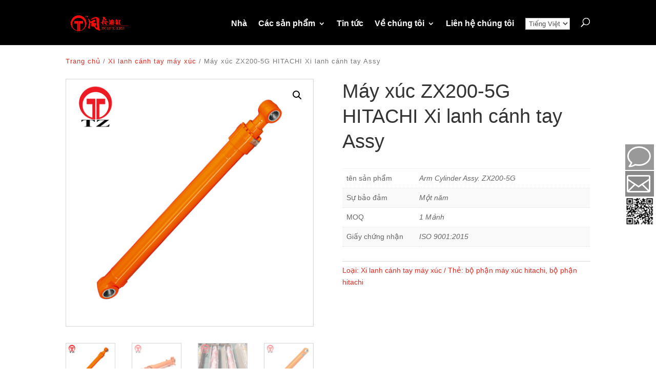

--- FILE ---
content_type: text/html; charset=UTF-8
request_url: https://www.tz-cylinder.com/vi/product/zx200-5g-hitachi-excavator-arm-cylinder-assy/
body_size: 17528
content:
<!DOCTYPE html><html lang="vi" dir="ltr"><head><meta charset="UTF-8" /><meta http-equiv="X-UA-Compatible" content="IE=edge"><link rel="pingback" href="https://www.tz-cylinder.com/xmlrpc.php" /> <script type="text/javascript">document.documentElement.className = 'js';</script> <meta name='robots' content='index, follow, max-image-preview:large, max-snippet:-1, max-video-preview:-1' /> <script type="text/javascript">let jqueryParams=[],jQuery=function(r){return jqueryParams=[...jqueryParams,r],jQuery},$=function(r){return jqueryParams=[...jqueryParams,r],$};window.jQuery=jQuery,window.$=jQuery;let customHeadScripts=!1;jQuery.fn=jQuery.prototype={},$.fn=jQuery.prototype={},jQuery.noConflict=function(r){if(window.jQuery)return jQuery=window.jQuery,$=window.jQuery,customHeadScripts=!0,jQuery.noConflict},jQuery.ready=function(r){jqueryParams=[...jqueryParams,r]},$.ready=function(r){jqueryParams=[...jqueryParams,r]},jQuery.load=function(r){jqueryParams=[...jqueryParams,r]},$.load=function(r){jqueryParams=[...jqueryParams,r]},jQuery.fn.ready=function(r){jqueryParams=[...jqueryParams,r]},$.fn.ready=function(r){jqueryParams=[...jqueryParams,r]};</script> <link media="all" href="https://www.tz-cylinder.com/wp-content/cache/autoptimize/css/autoptimize_7c63852fcf0f082429ff68ec35667494.css" rel="stylesheet"><link media="only screen and (max-width: 768px)" href="https://www.tz-cylinder.com/wp-content/cache/autoptimize/css/autoptimize_645e25746732f92ab8912b8a07744c57.css" rel="stylesheet"><title>Máy xúc ZX200-5G HITACHI Xi lanh cánh tay Assy - NHÀ SẢN XUẤT MÁY XÚC XÍCH - nhà sản xuất nội địa, nhà cung cấp, nhà máy</title><meta name="description" content="china ZX200-5G HITACHI Excavator Arm Cylinder Assy manufacturer, nhà cung cấp, nhà máy. good quality and low price, chào mừng bạn đến tham khảo" /><link rel="canonical" href="https://www.tz-cylinder.com/vi/product/zx200-5g-hitachi-excavator-arm-cylinder-assy/" /><meta property="og:locale" content="vi_VN" /><meta property="og:type" content="article" /><meta property="og:title" content="Máy xúc ZX200-5G HITACHI Xi lanh cánh tay Assy - NHÀ SẢN XUẤT MÁY XÚC XÍCH - nhà sản xuất nội địa, nhà cung cấp, nhà máy" /><meta property="og:description" content="china ZX200-5G HITACHI Excavator Arm Cylinder Assy manufacturer, nhà cung cấp, nhà máy. good quality and low price, chào mừng bạn đến tham khảo" /><meta property="og:url" content="https://www.tz-cylinder.com/product/zx200-5g-hitachi-excavator-arm-cylinder-assy/" /><meta property="og:site_name" content="Các nhà sản xuất CYLINDER EXCAVATOR" /><meta property="article:modified_time" content="2023-02-24T16:31:44+00:00" /><meta property="og:image" content="https://www.tz-cylinder.com/wp-content/uploads/2021/11/Bucket-Cylinder-Assy.1-26.jpg" /><meta property="og:image:width" content="500" /><meta property="og:image:height" content="500" /><meta property="og:image:type" content="image/jpeg" /><meta name="twitter:card" content="summary_large_image" /><meta name="twitter:label1" content="Est. reading time" /><meta name="twitter:data1" content="2 minutes" /> <script type="application/ld+json" class="yoast-schema-graph">{"@context":"https://schema.org","@graph":[{"@type":"WebPage","@id":"https://www.tz-cylinder.com/product/zx200-5g-hitachi-excavator-arm-cylinder-assy/","url":"https://www.tz-cylinder.com/product/zx200-5g-hitachi-excavator-arm-cylinder-assy/","name":"ZX200-5G HITACHI Excavator Arm Cylinder Assy - EXCAVATOR CYLINDER Manufacturers -china manufacturer, supplier, factory","isPartOf":{"@id":"http://3.114.60.124/#website"},"primaryImageOfPage":{"@id":"https://www.tz-cylinder.com/product/zx200-5g-hitachi-excavator-arm-cylinder-assy/#primaryimage"},"image":{"@id":"https://www.tz-cylinder.com/product/zx200-5g-hitachi-excavator-arm-cylinder-assy/#primaryimage"},"thumbnailUrl":"https://www.tz-cylinder.com/wp-content/uploads/2021/11/Bucket-Cylinder-Assy.1-26.jpg","datePublished":"2021-11-24T07:45:25+00:00","dateModified":"2023-02-24T16:31:44+00:00","description":"china ZX200-5G HITACHI Excavator Arm Cylinder Assy manufacturer, supplier, factory. good quality and low price, welcome to consult","breadcrumb":{"@id":"https://www.tz-cylinder.com/product/zx200-5g-hitachi-excavator-arm-cylinder-assy/#breadcrumb"},"inLanguage":"vi","potentialAction":[{"@type":"ReadAction","target":["https://www.tz-cylinder.com/product/zx200-5g-hitachi-excavator-arm-cylinder-assy/"]}]},{"@type":"ImageObject","inLanguage":"vi","@id":"https://www.tz-cylinder.com/product/zx200-5g-hitachi-excavator-arm-cylinder-assy/#primaryimage","url":"https://www.tz-cylinder.com/wp-content/uploads/2021/11/Bucket-Cylinder-Assy.1-26.jpg","contentUrl":"https://www.tz-cylinder.com/wp-content/uploads/2021/11/Bucket-Cylinder-Assy.1-26.jpg","width":500,"height":500,"caption":"Bucket Cylinder Assy"},{"@type":"BreadcrumbList","@id":"https://www.tz-cylinder.com/product/zx200-5g-hitachi-excavator-arm-cylinder-assy/#breadcrumb","itemListElement":[{"@type":"ListItem","position":1,"name":"Home","item":"https://www.tz-cylinder.com/"},{"@type":"ListItem","position":2,"name":"Products","item":"https://www.tz-cylinder.com/products/"},{"@type":"ListItem","position":3,"name":"ZX200-5G HITACHI Excavator Arm Cylinder Assy"}]},{"@type":"WebSite","@id":"http://3.114.60.124/#website","url":"http://3.114.60.124/","name":"EXCAVATOR CYLINDER Manufacturers","description":"CYLINDER  assy","potentialAction":[{"@type":"SearchAction","target":{"@type":"EntryPoint","urlTemplate":"http://3.114.60.124/?s={search_term_string}"},"query-input":"required name=search_term_string"}],"inLanguage":"vi"}]}</script> <link rel="alternate" type="application/rss+xml" title="Các nhà sản xuất CYLINDER EXCAVATOR &raquo; Feed" href="https://www.tz-cylinder.com/vi/feed/" /><link rel="alternate" type="application/rss+xml" title="Các nhà sản xuất CYLINDER EXCAVATOR &raquo; Comments Feed" href="https://www.tz-cylinder.com/vi/comments/feed/" /><link rel="alternate" type="application/rss+xml" title="Các nhà sản xuất CYLINDER EXCAVATOR &raquo; Máy xúc ZX200-5G HITACHI Xi lanh cánh tay Assy Comments Feed" href="https://www.tz-cylinder.com/vi/product/zx200-5g-hitachi-excavator-arm-cylinder-assy/feed/" /><meta content="Divi v.4.23.0" name="generator"/><style id='wp-block-library-theme-inline-css' type='text/css'>.wp-block-audio figcaption{color:#555;font-size:13px;text-align:center}.is-dark-theme .wp-block-audio figcaption{color:hsla(0,0%,100%,.65)}.wp-block-audio{margin:0 0 1em}.wp-block-code{border:1px solid #ccc;border-radius:4px;font-family:Menlo,Consolas,monaco,monospace;padding:.8em 1em}.wp-block-embed figcaption{color:#555;font-size:13px;text-align:center}.is-dark-theme .wp-block-embed figcaption{color:hsla(0,0%,100%,.65)}.wp-block-embed{margin:0 0 1em}.blocks-gallery-caption{color:#555;font-size:13px;text-align:center}.is-dark-theme .blocks-gallery-caption{color:hsla(0,0%,100%,.65)}.wp-block-image figcaption{color:#555;font-size:13px;text-align:center}.is-dark-theme .wp-block-image figcaption{color:hsla(0,0%,100%,.65)}.wp-block-image{margin:0 0 1em}.wp-block-pullquote{border-bottom:4px solid;border-top:4px solid;color:currentColor;margin-bottom:1.75em}.wp-block-pullquote cite,.wp-block-pullquote footer,.wp-block-pullquote__citation{color:currentColor;font-size:.8125em;font-style:normal;text-transform:uppercase}.wp-block-quote{border-left:.25em solid;margin:0 0 1.75em;padding-left:1em}.wp-block-quote cite,.wp-block-quote footer{color:currentColor;font-size:.8125em;font-style:normal;position:relative}.wp-block-quote.has-text-align-right{border-left:none;border-right:.25em solid;padding-left:0;padding-right:1em}.wp-block-quote.has-text-align-center{border:none;padding-left:0}.wp-block-quote.is-large,.wp-block-quote.is-style-large,.wp-block-quote.is-style-plain{border:none}.wp-block-search .wp-block-search__label{font-weight:700}.wp-block-search__button{border:1px solid #ccc;padding:.375em .625em}:where(.wp-block-group.has-background){padding:1.25em 2.375em}.wp-block-separator.has-css-opacity{opacity:.4}.wp-block-separator{border:none;border-bottom:2px solid;margin-left:auto;margin-right:auto}.wp-block-separator.has-alpha-channel-opacity{opacity:1}.wp-block-separator:not(.is-style-wide):not(.is-style-dots){width:100px}.wp-block-separator.has-background:not(.is-style-dots){border-bottom:none;height:1px}.wp-block-separator.has-background:not(.is-style-wide):not(.is-style-dots){height:2px}.wp-block-table{margin:0 0 1em}.wp-block-table td,.wp-block-table th{word-break:normal}.wp-block-table figcaption{color:#555;font-size:13px;text-align:center}.is-dark-theme .wp-block-table figcaption{color:hsla(0,0%,100%,.65)}.wp-block-video figcaption{color:#555;font-size:13px;text-align:center}.is-dark-theme .wp-block-video figcaption{color:hsla(0,0%,100%,.65)}.wp-block-video{margin:0 0 1em}.wp-block-template-part.has-background{margin-bottom:0;margin-top:0;padding:1.25em 2.375em}</style><style id='global-styles-inline-css' type='text/css'>body{--wp--preset--color--black: #000000;--wp--preset--color--cyan-bluish-gray: #abb8c3;--wp--preset--color--white: #ffffff;--wp--preset--color--pale-pink: #f78da7;--wp--preset--color--vivid-red: #cf2e2e;--wp--preset--color--luminous-vivid-orange: #ff6900;--wp--preset--color--luminous-vivid-amber: #fcb900;--wp--preset--color--light-green-cyan: #7bdcb5;--wp--preset--color--vivid-green-cyan: #00d084;--wp--preset--color--pale-cyan-blue: #8ed1fc;--wp--preset--color--vivid-cyan-blue: #0693e3;--wp--preset--color--vivid-purple: #9b51e0;--wp--preset--gradient--vivid-cyan-blue-to-vivid-purple: linear-gradient(135deg,rgba(6,147,227,1) 0%,rgb(155,81,224) 100%);--wp--preset--gradient--light-green-cyan-to-vivid-green-cyan: linear-gradient(135deg,rgb(122,220,180) 0%,rgb(0,208,130) 100%);--wp--preset--gradient--luminous-vivid-amber-to-luminous-vivid-orange: linear-gradient(135deg,rgba(252,185,0,1) 0%,rgba(255,105,0,1) 100%);--wp--preset--gradient--luminous-vivid-orange-to-vivid-red: linear-gradient(135deg,rgba(255,105,0,1) 0%,rgb(207,46,46) 100%);--wp--preset--gradient--very-light-gray-to-cyan-bluish-gray: linear-gradient(135deg,rgb(238,238,238) 0%,rgb(169,184,195) 100%);--wp--preset--gradient--cool-to-warm-spectrum: linear-gradient(135deg,rgb(74,234,220) 0%,rgb(151,120,209) 20%,rgb(207,42,186) 40%,rgb(238,44,130) 60%,rgb(251,105,98) 80%,rgb(254,248,76) 100%);--wp--preset--gradient--blush-light-purple: linear-gradient(135deg,rgb(255,206,236) 0%,rgb(152,150,240) 100%);--wp--preset--gradient--blush-bordeaux: linear-gradient(135deg,rgb(254,205,165) 0%,rgb(254,45,45) 50%,rgb(107,0,62) 100%);--wp--preset--gradient--luminous-dusk: linear-gradient(135deg,rgb(255,203,112) 0%,rgb(199,81,192) 50%,rgb(65,88,208) 100%);--wp--preset--gradient--pale-ocean: linear-gradient(135deg,rgb(255,245,203) 0%,rgb(182,227,212) 50%,rgb(51,167,181) 100%);--wp--preset--gradient--electric-grass: linear-gradient(135deg,rgb(202,248,128) 0%,rgb(113,206,126) 100%);--wp--preset--gradient--midnight: linear-gradient(135deg,rgb(2,3,129) 0%,rgb(40,116,252) 100%);--wp--preset--font-size--small: 13px;--wp--preset--font-size--medium: 20px;--wp--preset--font-size--large: 36px;--wp--preset--font-size--x-large: 42px;--wp--preset--spacing--20: 0.44rem;--wp--preset--spacing--30: 0.67rem;--wp--preset--spacing--40: 1rem;--wp--preset--spacing--50: 1.5rem;--wp--preset--spacing--60: 2.25rem;--wp--preset--spacing--70: 3.38rem;--wp--preset--spacing--80: 5.06rem;--wp--preset--shadow--natural: 6px 6px 9px rgba(0, 0, 0, 0.2);--wp--preset--shadow--deep: 12px 12px 50px rgba(0, 0, 0, 0.4);--wp--preset--shadow--sharp: 6px 6px 0px rgba(0, 0, 0, 0.2);--wp--preset--shadow--outlined: 6px 6px 0px -3px rgba(255, 255, 255, 1), 6px 6px rgba(0, 0, 0, 1);--wp--preset--shadow--crisp: 6px 6px 0px rgba(0, 0, 0, 1);}body { margin: 0;--wp--style--global--content-size: 823px;--wp--style--global--wide-size: 1080px; }.wp-site-blocks > .alignleft { float: left; margin-right: 2em; }.wp-site-blocks > .alignright { float: right; margin-left: 2em; }.wp-site-blocks > .aligncenter { justify-content: center; margin-left: auto; margin-right: auto; }:where(.is-layout-flex){gap: 0.5em;}:where(.is-layout-grid){gap: 0.5em;}body .is-layout-flow > .alignleft{float: left;margin-inline-start: 0;margin-inline-end: 2em;}body .is-layout-flow > .alignright{float: right;margin-inline-start: 2em;margin-inline-end: 0;}body .is-layout-flow > .aligncenter{margin-left: auto !important;margin-right: auto !important;}body .is-layout-constrained > .alignleft{float: left;margin-inline-start: 0;margin-inline-end: 2em;}body .is-layout-constrained > .alignright{float: right;margin-inline-start: 2em;margin-inline-end: 0;}body .is-layout-constrained > .aligncenter{margin-left: auto !important;margin-right: auto !important;}body .is-layout-constrained > :where(:not(.alignleft):not(.alignright):not(.alignfull)){max-width: var(--wp--style--global--content-size);margin-left: auto !important;margin-right: auto !important;}body .is-layout-constrained > .alignwide{max-width: var(--wp--style--global--wide-size);}body .is-layout-flex{display: flex;}body .is-layout-flex{flex-wrap: wrap;align-items: center;}body .is-layout-flex > *{margin: 0;}body .is-layout-grid{display: grid;}body .is-layout-grid > *{margin: 0;}body{padding-top: 0px;padding-right: 0px;padding-bottom: 0px;padding-left: 0px;}a:where(:not(.wp-element-button)){text-decoration: underline;}.wp-element-button, .wp-block-button__link{background-color: #32373c;border-width: 0;color: #fff;font-family: inherit;font-size: inherit;line-height: inherit;padding: calc(0.667em + 2px) calc(1.333em + 2px);text-decoration: none;}.has-black-color{color: var(--wp--preset--color--black) !important;}.has-cyan-bluish-gray-color{color: var(--wp--preset--color--cyan-bluish-gray) !important;}.has-white-color{color: var(--wp--preset--color--white) !important;}.has-pale-pink-color{color: var(--wp--preset--color--pale-pink) !important;}.has-vivid-red-color{color: var(--wp--preset--color--vivid-red) !important;}.has-luminous-vivid-orange-color{color: var(--wp--preset--color--luminous-vivid-orange) !important;}.has-luminous-vivid-amber-color{color: var(--wp--preset--color--luminous-vivid-amber) !important;}.has-light-green-cyan-color{color: var(--wp--preset--color--light-green-cyan) !important;}.has-vivid-green-cyan-color{color: var(--wp--preset--color--vivid-green-cyan) !important;}.has-pale-cyan-blue-color{color: var(--wp--preset--color--pale-cyan-blue) !important;}.has-vivid-cyan-blue-color{color: var(--wp--preset--color--vivid-cyan-blue) !important;}.has-vivid-purple-color{color: var(--wp--preset--color--vivid-purple) !important;}.has-black-background-color{background-color: var(--wp--preset--color--black) !important;}.has-cyan-bluish-gray-background-color{background-color: var(--wp--preset--color--cyan-bluish-gray) !important;}.has-white-background-color{background-color: var(--wp--preset--color--white) !important;}.has-pale-pink-background-color{background-color: var(--wp--preset--color--pale-pink) !important;}.has-vivid-red-background-color{background-color: var(--wp--preset--color--vivid-red) !important;}.has-luminous-vivid-orange-background-color{background-color: var(--wp--preset--color--luminous-vivid-orange) !important;}.has-luminous-vivid-amber-background-color{background-color: var(--wp--preset--color--luminous-vivid-amber) !important;}.has-light-green-cyan-background-color{background-color: var(--wp--preset--color--light-green-cyan) !important;}.has-vivid-green-cyan-background-color{background-color: var(--wp--preset--color--vivid-green-cyan) !important;}.has-pale-cyan-blue-background-color{background-color: var(--wp--preset--color--pale-cyan-blue) !important;}.has-vivid-cyan-blue-background-color{background-color: var(--wp--preset--color--vivid-cyan-blue) !important;}.has-vivid-purple-background-color{background-color: var(--wp--preset--color--vivid-purple) !important;}.has-black-border-color{border-color: var(--wp--preset--color--black) !important;}.has-cyan-bluish-gray-border-color{border-color: var(--wp--preset--color--cyan-bluish-gray) !important;}.has-white-border-color{border-color: var(--wp--preset--color--white) !important;}.has-pale-pink-border-color{border-color: var(--wp--preset--color--pale-pink) !important;}.has-vivid-red-border-color{border-color: var(--wp--preset--color--vivid-red) !important;}.has-luminous-vivid-orange-border-color{border-color: var(--wp--preset--color--luminous-vivid-orange) !important;}.has-luminous-vivid-amber-border-color{border-color: var(--wp--preset--color--luminous-vivid-amber) !important;}.has-light-green-cyan-border-color{border-color: var(--wp--preset--color--light-green-cyan) !important;}.has-vivid-green-cyan-border-color{border-color: var(--wp--preset--color--vivid-green-cyan) !important;}.has-pale-cyan-blue-border-color{border-color: var(--wp--preset--color--pale-cyan-blue) !important;}.has-vivid-cyan-blue-border-color{border-color: var(--wp--preset--color--vivid-cyan-blue) !important;}.has-vivid-purple-border-color{border-color: var(--wp--preset--color--vivid-purple) !important;}.has-vivid-cyan-blue-to-vivid-purple-gradient-background{background: var(--wp--preset--gradient--vivid-cyan-blue-to-vivid-purple) !important;}.has-light-green-cyan-to-vivid-green-cyan-gradient-background{background: var(--wp--preset--gradient--light-green-cyan-to-vivid-green-cyan) !important;}.has-luminous-vivid-amber-to-luminous-vivid-orange-gradient-background{background: var(--wp--preset--gradient--luminous-vivid-amber-to-luminous-vivid-orange) !important;}.has-luminous-vivid-orange-to-vivid-red-gradient-background{background: var(--wp--preset--gradient--luminous-vivid-orange-to-vivid-red) !important;}.has-very-light-gray-to-cyan-bluish-gray-gradient-background{background: var(--wp--preset--gradient--very-light-gray-to-cyan-bluish-gray) !important;}.has-cool-to-warm-spectrum-gradient-background{background: var(--wp--preset--gradient--cool-to-warm-spectrum) !important;}.has-blush-light-purple-gradient-background{background: var(--wp--preset--gradient--blush-light-purple) !important;}.has-blush-bordeaux-gradient-background{background: var(--wp--preset--gradient--blush-bordeaux) !important;}.has-luminous-dusk-gradient-background{background: var(--wp--preset--gradient--luminous-dusk) !important;}.has-pale-ocean-gradient-background{background: var(--wp--preset--gradient--pale-ocean) !important;}.has-electric-grass-gradient-background{background: var(--wp--preset--gradient--electric-grass) !important;}.has-midnight-gradient-background{background: var(--wp--preset--gradient--midnight) !important;}.has-small-font-size{font-size: var(--wp--preset--font-size--small) !important;}.has-medium-font-size{font-size: var(--wp--preset--font-size--medium) !important;}.has-large-font-size{font-size: var(--wp--preset--font-size--large) !important;}.has-x-large-font-size{font-size: var(--wp--preset--font-size--x-large) !important;}
.wp-block-navigation a:where(:not(.wp-element-button)){color: inherit;}
:where(.wp-block-post-template.is-layout-flex){gap: 1.25em;}:where(.wp-block-post-template.is-layout-grid){gap: 1.25em;}
:where(.wp-block-columns.is-layout-flex){gap: 2em;}:where(.wp-block-columns.is-layout-grid){gap: 2em;}
.wp-block-pullquote{font-size: 1.5em;line-height: 1.6;}</style><style id='woocommerce-inline-inline-css' type='text/css'>.woocommerce form .form-row .required { visibility: visible; }</style><link rel="https://api.w.org/" href="https://www.tz-cylinder.com/wp-json/" /><link rel="alternate" type="application/json" href="https://www.tz-cylinder.com/vi/wp-json/wp/v2/product/252" /><link rel="EditURI" type="application/rsd+xml" title="RSD" href="https://www.tz-cylinder.com/xmlrpc.php?rsd" /><meta name="generator" content="WordPress 6.4.7" /><meta name="generator" content="WooCommerce 8.2.4" /><link rel='shortlink' href='https://www.tz-cylinder.com/?p=252' /><link rel="alternate" type="application/json+oembed" href="https://www.tz-cylinder.com/vi/wp-json/oembed/1.0/embed?url=https%3A%2F%2Fwww.tz-cylinder.com%2Fproduct%2Fzx200-5g-hitachi-excavator-arm-cylinder-assy%2F" /><link rel="alternate" type="text/xml+oembed" href="https://www.tz-cylinder.com/vi/wp-json/oembed/1.0/embed?url=https%3A%2F%2Fwww.tz-cylinder.com%2Fproduct%2Fzx200-5g-hitachi-excavator-arm-cylinder-assy%2F&format=xml" /><link rel="alternate" hreflang="en" href="/product/zx200-5g-hitachi-excavator-arm-cylinder-assy/"/><link rel="alternate" hreflang="fr" href="/fr/product/zx200-5g-hitachi-excavator-arm-cylinder-assy/"/><link rel="alternate" hreflang="de" href="/de/product/zx200-5g-hitachi-excavator-arm-cylinder-assy/"/><link rel="alternate" hreflang="pt" href="/pt/product/zx200-5g-hitachi-excavator-arm-cylinder-assy/"/><link rel="alternate" hreflang="ru" href="/ru/product/zx200-5g-hitachi-excavator-arm-cylinder-assy/"/><link rel="alternate" hreflang="es" href="/es/product/zx200-5g-hitachi-excavator-arm-cylinder-assy/"/><link rel="alternate" hreflang="th" href="/th/product/zx200-5g-hitachi-excavator-arm-cylinder-assy/"/><link rel="alternate" hreflang="tr" href="/tr/product/zx200-5g-hitachi-excavator-arm-cylinder-assy/"/><meta name="viewport" content="width=device-width, initial-scale=1.0, maximum-scale=1.0, user-scalable=0" /> <noscript><style>.woocommerce-product-gallery{ opacity: 1 !important; }</style></noscript><meta name="google-site-verification" content="lToETXaWScoJ6OwoEp6my8XcjSB38_YG6ZyA23MqOmo"><meta name="yandex-verification" content="f9e1100aa66f7d7b"> <script>(function(w,d,s,l,i){w[l]=w[l]||[];w[l].push({'gtm.start':
new Date().getTime(),event:'gtm.js'});var f=d.getElementsByTagName(s)[0],
j=d.createElement(s),dl=l!='dataLayer'?'&l='+l:'';j.async=true;j.src=
'https://www.googletagmanager.com/gtm.js?id='+i+dl;f.parentNode.insertBefore(j,f);
})(window,document,'script','dataLayer','GTM-5H4QZDH');</script> <link rel="icon" href="https://www.tz-cylinder.com/wp-content/uploads/2021/10/cropped-logo-32x32.png" sizes="32x32" /><link rel="icon" href="https://www.tz-cylinder.com/wp-content/uploads/2021/10/cropped-logo-192x192.png" sizes="192x192" /><link rel="apple-touch-icon" href="https://www.tz-cylinder.com/wp-content/uploads/2021/10/cropped-logo-180x180.png" /><meta name="msapplication-TileImage" content="https://www.tz-cylinder.com/wp-content/uploads/2021/10/cropped-logo-270x270.png" /><style id="et-divi-customizer-global-cached-inline-styles">.woocommerce #respond input#submit,.woocommerce-page #respond input#submit,.woocommerce #content input.button,.woocommerce-page #content input.button,.woocommerce-message,.woocommerce-error,.woocommerce-info{background:#000000!important}#et_search_icon:hover,.mobile_menu_bar:before,.mobile_menu_bar:after,.et_toggle_slide_menu:after,.et-social-icon a:hover,.et_pb_sum,.et_pb_pricing li a,.et_pb_pricing_table_button,.et_overlay:before,.entry-summary p.price ins,.woocommerce div.product span.price,.woocommerce-page div.product span.price,.woocommerce #content div.product span.price,.woocommerce-page #content div.product span.price,.woocommerce div.product p.price,.woocommerce-page div.product p.price,.woocommerce #content div.product p.price,.woocommerce-page #content div.product p.price,.et_pb_member_social_links a:hover,.woocommerce .star-rating span:before,.woocommerce-page .star-rating span:before,.et_pb_widget li a:hover,.et_pb_filterable_portfolio .et_pb_portfolio_filters li a.active,.et_pb_filterable_portfolio .et_pb_portofolio_pagination ul li a.active,.et_pb_gallery .et_pb_gallery_pagination ul li a.active,.wp-pagenavi span.current,.wp-pagenavi a:hover,.nav-single a,.tagged_as a,.posted_in a{color:#000000}.et_pb_contact_submit,.et_password_protected_form .et_submit_button,.et_pb_bg_layout_light .et_pb_newsletter_button,.comment-reply-link,.form-submit .et_pb_button,.et_pb_bg_layout_light .et_pb_promo_button,.et_pb_bg_layout_light .et_pb_more_button,.woocommerce a.button.alt,.woocommerce-page a.button.alt,.woocommerce button.button.alt,.woocommerce button.button.alt.disabled,.woocommerce-page button.button.alt,.woocommerce-page button.button.alt.disabled,.woocommerce input.button.alt,.woocommerce-page input.button.alt,.woocommerce #respond input#submit.alt,.woocommerce-page #respond input#submit.alt,.woocommerce #content input.button.alt,.woocommerce-page #content input.button.alt,.woocommerce a.button,.woocommerce-page a.button,.woocommerce button.button,.woocommerce-page button.button,.woocommerce input.button,.woocommerce-page input.button,.et_pb_contact p input[type="checkbox"]:checked+label i:before,.et_pb_bg_layout_light.et_pb_module.et_pb_button{color:#000000}.footer-widget h4{color:#000000}.et-search-form,.nav li ul,.et_mobile_menu,.footer-widget li:before,.et_pb_pricing li:before,blockquote{border-color:#000000}.et_pb_counter_amount,.et_pb_featured_table .et_pb_pricing_heading,.et_quote_content,.et_link_content,.et_audio_content,.et_pb_post_slider.et_pb_bg_layout_dark,.et_slide_in_menu_container,.et_pb_contact p input[type="radio"]:checked+label i:before{background-color:#000000}a{color:#000000}#main-header,#main-header .nav li ul,.et-search-form,#main-header .et_mobile_menu{background-color:#000000}.nav li ul{border-color:#e02b20}.et_secondary_nav_enabled #page-container #top-header{background-color:#000000!important}#et-secondary-nav li ul{background-color:#000000}.et_header_style_centered .mobile_nav .select_page,.et_header_style_split .mobile_nav .select_page,.et_nav_text_color_light #top-menu>li>a,.et_nav_text_color_dark #top-menu>li>a,#top-menu a,.et_mobile_menu li a,.et_nav_text_color_light .et_mobile_menu li a,.et_nav_text_color_dark .et_mobile_menu li a,#et_search_icon:before,.et_search_form_container input,span.et_close_search_field:after,#et-top-navigation .et-cart-info{color:#ffffff}.et_search_form_container input::-moz-placeholder{color:#ffffff}.et_search_form_container input::-webkit-input-placeholder{color:#ffffff}.et_search_form_container input:-ms-input-placeholder{color:#ffffff}#top-menu li a{font-size:16px}body.et_vertical_nav .container.et_search_form_container .et-search-form input{font-size:16px!important}#top-menu li.current-menu-ancestor>a,#top-menu li.current-menu-item>a,#top-menu li.current_page_item>a{color:#e02b20}#main-footer .footer-widget h4,#main-footer .widget_block h1,#main-footer .widget_block h2,#main-footer .widget_block h3,#main-footer .widget_block h4,#main-footer .widget_block h5,#main-footer .widget_block h6{color:#000000}.footer-widget li:before{border-color:#000000}@media only screen and (min-width:981px){.et_header_style_left #et-top-navigation,.et_header_style_split #et-top-navigation{padding:35px 0 0 0}.et_header_style_left #et-top-navigation nav>ul>li>a,.et_header_style_split #et-top-navigation nav>ul>li>a{padding-bottom:35px}.et_header_style_split .centered-inline-logo-wrap{width:70px;margin:-70px 0}.et_header_style_split .centered-inline-logo-wrap #logo{max-height:70px}.et_pb_svg_logo.et_header_style_split .centered-inline-logo-wrap #logo{height:70px}.et_header_style_centered #top-menu>li>a{padding-bottom:13px}.et_header_style_slide #et-top-navigation,.et_header_style_fullscreen #et-top-navigation{padding:26px 0 26px 0!important}.et_header_style_centered #main-header .logo_container{height:70px}.et_header_style_centered.et_hide_primary_logo #main-header:not(.et-fixed-header) .logo_container,.et_header_style_centered.et_hide_fixed_logo #main-header.et-fixed-header .logo_container{height:12.6px}.et_fixed_nav #page-container .et-fixed-header#top-header{background-color:#e02b20!important}.et_fixed_nav #page-container .et-fixed-header#top-header #et-secondary-nav li ul{background-color:#e02b20}.et-fixed-header #top-menu a,.et-fixed-header #et_search_icon:before,.et-fixed-header #et_top_search .et-search-form input,.et-fixed-header .et_search_form_container input,.et-fixed-header .et_close_search_field:after,.et-fixed-header #et-top-navigation .et-cart-info{color:#ffffff!important}.et-fixed-header .et_search_form_container input::-moz-placeholder{color:#ffffff!important}.et-fixed-header .et_search_form_container input::-webkit-input-placeholder{color:#ffffff!important}.et-fixed-header .et_search_form_container input:-ms-input-placeholder{color:#ffffff!important}.et-fixed-header #top-menu li.current-menu-ancestor>a,.et-fixed-header #top-menu li.current-menu-item>a,.et-fixed-header #top-menu li.current_page_item>a{color:#e02b20!important}}@media only screen and (min-width:1350px){.et_pb_row{padding:27px 0}.et_pb_section{padding:54px 0}.single.et_pb_pagebuilder_layout.et_full_width_page .et_post_meta_wrapper{padding-top:81px}.et_pb_fullwidth_section{padding:0}}.et-cart-info{display:none!important}.woocommerce-ordering{display:none!important}.woocommerce ul.products li.first,.woocommerce-page ul.products li.first{clear:none}</style>
<meta name="translation-stats" content='{"total_phrases":228,"translated_phrases":204,"human_translated_phrases":null,"hidden_phrases":29,"hidden_translated_phrases":29,"hidden_translateable_phrases":null,"meta_phrases":43,"meta_translated_phrases":19,"time":null}'/></head><body class="product-template-default single single-product postid-252 theme-Divi et-tb-has-template et-tb-has-body et-tb-has-footer woocommerce woocommerce-page woocommerce-no-js et_pb_button_helper_class et_fixed_nav et_show_nav et_primary_nav_dropdown_animation_fade et_secondary_nav_dropdown_animation_fade et_header_style_left et_cover_background et_pb_gutter osx et_pb_gutters3 et_divi_theme et-db"><div id="page-container"><div id="et-boc" class="et-boc"><header id="main-header" data-height-onload="70"><div class="container clearfix et_menu_container"><div class="logo_container"> <span class="logo_helper"></span> <a href="https://www.tz-cylinder.com/vi/"> <img src="https://www.tz-cylinder.com/wp-content/uploads/2021/12/logo12.png" width="349" height="136" alt="Các nhà sản xuất CYLINDER EXCAVATOR" id="logo" data-height-percentage="54" /> </a></div><div id="et-top-navigation" data-height="70" data-fixed-height="40"><nav id="top-menu-nav"><ul id="top-menu" class="nav"><li class="menu-item menu-item-type-post_type menu-item-object-page menu-item-home menu-item-50"><a href="https://www.tz-cylinder.com/vi/">Nhà</a></li><li class="menu-item menu-item-type-post_type_archive menu-item-object-product menu-item-has-children menu-item-51"><a href="https://www.tz-cylinder.com/vi/products/">Các sản phẩm</a><ul class="sub-menu"><li class="menu-item menu-item-type-taxonomy menu-item-object-product_cat current-product-ancestor current-menu-parent current-product-parent menu-item-91"><a href="https://www.tz-cylinder.com/vi/product-category/arm-cylinder-assy/">Xi lanh cánh tay máy xúc</a></li><li class="menu-item menu-item-type-taxonomy menu-item-object-product_cat menu-item-92"><a href="https://www.tz-cylinder.com/vi/product-category/bucket-cylinder-assy/">Xi lanh xô</a></li><li class="menu-item menu-item-type-taxonomy menu-item-object-product_cat menu-item-93"><a href="https://www.tz-cylinder.com/vi/product-category/boom-cylinder-assy/">Xi lanh bùng nổ máy xúc</a></li></ul></li><li class="menu-item menu-item-type-taxonomy menu-item-object-category menu-item-384"><a href="https://www.tz-cylinder.com/vi/category/news/">Tin tức</a></li><li class="menu-item menu-item-type-post_type menu-item-object-page menu-item-has-children menu-item-107"><a href="https://www.tz-cylinder.com/vi/about-us/">Về chúng tôi</a><ul class="sub-menu"><li class="menu-item menu-item-type-post_type menu-item-object-post menu-item-511"><a href="https://www.tz-cylinder.com/vi/2021/12/24/workshop/">Xưởng</a></li><li class="menu-item menu-item-type-post_type menu-item-object-post menu-item-510"><a href="https://www.tz-cylinder.com/vi/2021/12/24/equipment/">Thiết bị, dụng cụ</a></li><li class="menu-item menu-item-type-post_type menu-item-object-post menu-item-544"><a href="https://www.tz-cylinder.com/vi/2022/01/02/certificate/">Giấy chứng nhận</a></li></ul></li><li class="menu-item menu-item-type-post_type menu-item-object-page menu-item-108"><a href="https://www.tz-cylinder.com/vi/contact-us/">Liên hệ chúng tôi</a></li><li class="menu-item menu-item-type-yawp_wim menu-item-object-yawp_wim menu-item-573"><div class="yawp_wim_wrap"><div class="widget-area"><div id="transposh-3" class="yawp_wim_widget widget_transposh"><span class="no_translate"><select name="lang" onchange="document.location.href=this.options[this.selectedIndex].value;"><option value="/product/zx200-5g-hitachi-excavator-arm-cylinder-assy/">English</option><option value="/fr/product/zx200-5g-hitachi-excavator-arm-cylinder-assy/">Français</option><option value="/de/product/zx200-5g-hitachi-excavator-arm-cylinder-assy/">Deutsch</option><option value="/pt/product/zx200-5g-hitachi-excavator-arm-cylinder-assy/">Português</option><option value="/ru/product/zx200-5g-hitachi-excavator-arm-cylinder-assy/">Русский</option><option value="/es/product/zx200-5g-hitachi-excavator-arm-cylinder-assy/">Español</option><option value="/th/product/zx200-5g-hitachi-excavator-arm-cylinder-assy/">ภาษาไทย</option><option value="/tr/product/zx200-5g-hitachi-excavator-arm-cylinder-assy/">Türkçe</option><option value="/vi/product/zx200-5g-hitachi-excavator-arm-cylinder-assy/" selected="selected">Tiếng Việt</option></select><br/></span><div id="tr_credit1"></div></div></div></div></li></ul></nav> <a href="https://www.tz-cylinder.com/vi/" class="et-cart-info"> <span></span> </a><div id="et_top_search"> <span id="et_search_icon"></span></div><div id="et_mobile_nav_menu"><div class="mobile_nav closed"> <span class="select_page">Chọn trang</span> <span class="mobile_menu_bar mobile_menu_bar_toggle"></span></div></div></div></div><div class="et_search_outer"><div class="container et_search_form_container"><form role="search" method="get" class="et-search-form" action="https://www.tz-cylinder.com/"> <input type="search" class="et-search-field" placeholder="Tìm kiếm &hellip;" value="" name="s" title="Tìm:" /></form> <span class="et_close_search_field"></span></div></div></header><div id="et-main-area"><div id="main-content"><div class="woocommerce-notices-wrapper"></div><div class="clearfix"></div><div class="et-l et-l--body"><div class="et_builder_inner_content et_pb_gutters3 product"><div class="et_pb_section et_pb_section_0_tb_body et_section_regular" ><div class="et_pb_row et_pb_row_0_tb_body et_pb_gutters1"><div class="et_pb_column et_pb_column_4_4 et_pb_column_0_tb_body  et_pb_css_mix_blend_mode_passthrough et-last-child"><div class="et_pb_module et_pb_wc_breadcrumb et_pb_wc_breadcrumb_0_tb_body et_pb_bg_layout_  et_pb_text_align_left"><div class="et_pb_module_inner"><nav class="woocommerce-breadcrumb"><a href="https://www.tz-cylinder.com/vi/">Trang chủ</a> / <a href="https://www.tz-cylinder.com/vi/product-category/arm-cylinder-assy/">Xi lanh cánh tay máy xúc</a> /  Máy xúc ZX200-5G HITACHI Xi lanh cánh tay Assy</nav></div></div></div></div></div><div class="et_pb_section et_pb_section_1_tb_body et_section_regular" ><div class="et_pb_row et_pb_row_1_tb_body"><div class="et_pb_column et_pb_column_1_2 et_pb_column_1_tb_body  et_pb_css_mix_blend_mode_passthrough"><div class="et_pb_with_border et_pb_module et_pb_wc_images et_pb_wc_images_0_tb_body et_pb_bg_layout_"><div class="et_pb_module_inner"><div class="woocommerce-product-gallery woocommerce-product-gallery--with-images woocommerce-product-gallery--columns-4 images" data-columns="4" style="opacity: 0; transition: opacity .25s ease-in-out;"><div class="woocommerce-product-gallery__wrapper"><div data-thumb="https://www.tz-cylinder.com/wp-content/uploads/2021/11/Bucket-Cylinder-Assy.1-26-100x100.jpg" data-thumb-alt="Bucket Cylinder Assy" class="woocommerce-product-gallery__image"><a href="https://www.tz-cylinder.com/wp-content/uploads/2021/11/Bucket-Cylinder-Assy.1-26.jpg"><img width="500" height="500" src="https://www.tz-cylinder.com/wp-content/uploads/2021/11/Bucket-Cylinder-Assy.1-26.jpg" class="wp-post-image" alt="Bucket Cylinder Assy" title="Bucket Cylinder Assy.1" data-caption="" data-src="https://www.tz-cylinder.com/wp-content/uploads/2021/11/Bucket-Cylinder-Assy.1-26.jpg" data-large_image="https://www.tz-cylinder.com/wp-content/uploads/2021/11/Bucket-Cylinder-Assy.1-26.jpg" data-large_image_width="500" data-large_image_height="500" decoding="async" fetchpriority="high" srcset="https://www.tz-cylinder.com/wp-content/uploads/2021/11/Bucket-Cylinder-Assy.1-26.jpg 500w, https://www.tz-cylinder.com/wp-content/uploads/2021/11/Bucket-Cylinder-Assy.1-26-480x480.jpg 480w" sizes="(min-width: 0px) and (max-width: 480px) 480px, (min-width: 481px) 500px, 100vw" /></a></div><div data-thumb="https://www.tz-cylinder.com/wp-content/uploads/2021/11/Bucket-Cylinder-Assy.3-22-100x100.jpg" data-thumb-alt="Bucket Cylinder Assy" class="woocommerce-product-gallery__image"><a href="https://www.tz-cylinder.com/wp-content/uploads/2021/11/Bucket-Cylinder-Assy.3-22.jpg"><img width="500" height="500" src="https://www.tz-cylinder.com/wp-content/uploads/2021/11/Bucket-Cylinder-Assy.3-22.jpg" class="" alt="Bucket Cylinder Assy" title="Bucket Cylinder Assy.3" data-caption="" data-src="https://www.tz-cylinder.com/wp-content/uploads/2021/11/Bucket-Cylinder-Assy.3-22.jpg" data-large_image="https://www.tz-cylinder.com/wp-content/uploads/2021/11/Bucket-Cylinder-Assy.3-22.jpg" data-large_image_width="500" data-large_image_height="500" decoding="async" srcset="https://www.tz-cylinder.com/wp-content/uploads/2021/11/Bucket-Cylinder-Assy.3-22.jpg 500w, https://www.tz-cylinder.com/wp-content/uploads/2021/11/Bucket-Cylinder-Assy.3-22-480x480.jpg 480w" sizes="(min-width: 0px) and (max-width: 480px) 480px, (min-width: 481px) 500px, 100vw" /></a></div><div data-thumb="https://www.tz-cylinder.com/wp-content/uploads/2021/11/Bucket-Cylinder-Assy.4-22-100x100.jpg" data-thumb-alt="Boom cylinder" class="woocommerce-product-gallery__image"><a href="https://www.tz-cylinder.com/wp-content/uploads/2021/11/Bucket-Cylinder-Assy.4-22.jpg"><img width="500" height="500" src="https://www.tz-cylinder.com/wp-content/uploads/2021/11/Bucket-Cylinder-Assy.4-22.jpg" class="" alt="Boom cylinder" title="Bucket Cylinder Assy.4ssy.4" data-caption="" data-src="https://www.tz-cylinder.com/wp-content/uploads/2021/11/Bucket-Cylinder-Assy.4-22.jpg" data-large_image="https://www.tz-cylinder.com/wp-content/uploads/2021/11/Bucket-Cylinder-Assy.4-22.jpg" data-large_image_width="500" data-large_image_height="500" decoding="async" srcset="https://www.tz-cylinder.com/wp-content/uploads/2021/11/Bucket-Cylinder-Assy.4-22.jpg 500w, https://www.tz-cylinder.com/wp-content/uploads/2021/11/Bucket-Cylinder-Assy.4-22-480x480.jpg 480w" sizes="(min-width: 0px) and (max-width: 480px) 480px, (min-width: 481px) 500px, 100vw" /></a></div><div data-thumb="https://www.tz-cylinder.com/wp-content/uploads/2021/11/Bucket-Cylinder-Assy.2-26-100x100.jpg" data-thumb-alt="Bucket Cylinder Assy" class="woocommerce-product-gallery__image"><a href="https://www.tz-cylinder.com/wp-content/uploads/2021/11/Bucket-Cylinder-Assy.2-26.jpg"><img width="500" height="500" src="https://www.tz-cylinder.com/wp-content/uploads/2021/11/Bucket-Cylinder-Assy.2-26.jpg" class="" alt="Bucket Cylinder Assy" title="Bucket Cylinder Assy.2" data-caption="" data-src="https://www.tz-cylinder.com/wp-content/uploads/2021/11/Bucket-Cylinder-Assy.2-26.jpg" data-large_image="https://www.tz-cylinder.com/wp-content/uploads/2021/11/Bucket-Cylinder-Assy.2-26.jpg" data-large_image_width="500" data-large_image_height="500" decoding="async" srcset="https://www.tz-cylinder.com/wp-content/uploads/2021/11/Bucket-Cylinder-Assy.2-26.jpg 500w, https://www.tz-cylinder.com/wp-content/uploads/2021/11/Bucket-Cylinder-Assy.2-26-480x480.jpg 480w" sizes="(min-width: 0px) and (max-width: 480px) 480px, (min-width: 481px) 500px, 100vw" /></a></div></div></div></div></div></div><div class="et_pb_column et_pb_column_1_2 et_pb_column_2_tb_body  et_pb_css_mix_blend_mode_passthrough et-last-child"><div class="et_pb_module et_pb_wc_title et_pb_wc_title_0_tb_body et_pb_bg_layout_light"><div class="et_pb_module_inner"><h1>Máy xúc ZX200-5G HITACHI Xi lanh cánh tay Assy</h1></div></div><div class="et_pb_module et_pb_wc_additional_info et_pb_wc_additional_info_0_tb_body et_pb_bg_layout_light  et_pb_text_align_left"><div class="et_pb_module_inner"><table class="woocommerce-product-attributes shop_attributes"><tr class="woocommerce-product-attributes-item woocommerce-product-attributes-item--attribute_product-name"><th class="woocommerce-product-attributes-item__label">tên sản phẩm</th><td class="woocommerce-product-attributes-item__value"><p>Arm Cylinder Assy. ZX200-5G</p></td></tr><tr class="woocommerce-product-attributes-item woocommerce-product-attributes-item--attribute_warranty"><th class="woocommerce-product-attributes-item__label">Sự bảo đảm</th><td class="woocommerce-product-attributes-item__value"><p>Một năm</p></td></tr><tr class="woocommerce-product-attributes-item woocommerce-product-attributes-item--attribute_moq"><th class="woocommerce-product-attributes-item__label">MOQ</th><td class="woocommerce-product-attributes-item__value"><p>1 Mảnh</p></td></tr><tr class="woocommerce-product-attributes-item woocommerce-product-attributes-item--attribute_certificate"><th class="woocommerce-product-attributes-item__label">Giấy chứng nhận</th><td class="woocommerce-product-attributes-item__value"><p>ISO 9001:2015</p></td></tr></table></div></div><div class="et_pb_module et_pb_wc_meta et_pb_wc_meta_0_tb_body et_pb_bg_layout_ et_pb_wc_no_sku et_pb_wc_meta_layout_inline"><div class="et_pb_module_inner"><div class="product_meta"> <span class="posted_in">Loại: <a href="https://www.tz-cylinder.com/vi/product-category/arm-cylinder-assy/" rel="tag">Xi lanh cánh tay máy xúc</a></span> <span class="tagged_as">Thẻ: <a href="https://www.tz-cylinder.com/vi/product-tag/hitachi-excavator-parts/" rel="tag">bộ phận máy xúc hitachi</a>, <a href="https://www.tz-cylinder.com/vi/product-tag/hitachi-parts/" rel="tag">bộ phận hitachi</a></span></div></div></div></div></div></div><div class="et_pb_section et_pb_section_2_tb_body et_pb_with_background et_section_regular" ><div class="et_pb_row et_pb_row_2_tb_body"><div class="et_pb_column et_pb_column_4_4 et_pb_column_3_tb_body  et_pb_css_mix_blend_mode_passthrough et-last-child"><div class="et_pb_module et_pb_divider et_pb_divider_0_tb_body et_pb_divider_position_ et_pb_space"><div class="et_pb_divider_internal"></div></div><div class="et_pb_module et_pb_text et_pb_text_0_tb_body  et_pb_text_align_left et_pb_bg_layout_light"><div class="et_pb_text_inner"><h2>Mô tả Sản phẩm</h2></div></div><div class="et_pb_module et_pb_wc_description et_pb_wc_description_1_tb_body et_pb_bg_layout_light  et_pb_text_align_left"><div class="et_pb_module_inner"><p>Chất liệu và Quy trình của <a href="https://www.tz-cylinder.com/vi/">xi lanh thủy lực máy xúc</a><br /> Piston Rod :40Cr Làm cứng và tôi luyện bằng xử lý nhiệt ,mạ crom cứng,đánh bóng gương<br /> Thùng xi lanh : 25Mn Xử lý nhiệt luyện để chống biến dạng,25Mn bền hơn thép C45 / C20<br /> Thùng / đầu thanh&amp;cái đầu : Thép cường độ cao rèn<br /> Seal Kits: ĐẦY ĐỦ, SKF<br /> Ống lót: Thép cứng hoặc đồng</p><h2>Mô tả Sản phẩm</h2><p>Các ngành áp dụng: Cửa hàng sửa chữa máy móc,Cửa hàng vật liệu xây dựng, Công trình xây dựng<br /> Nguồn gốc: Tuyền Châu Trung Quốc<br /> tên sản phẩm: <a href="https://www.tz-cylinder.com/vi/product-category/arm-cylinder-assy/">Arm Cylinder Assy</a>. ZX200-5G<br /> Người mẫu: HITACHI ZX200-5G<br /> Giấy chứng nhận: ISO 9001:2015<br /> Sự bảo đảm: Một năm<br /> Màu sắc:Màu vàng,Đen hoặc tùy chỉnh<br /> Loại tiếp thị:Sản phẩm mới 2021<br /> Bảo hành các thành phần cốt lõi:1 Năm<br /> Vật mẫu: Có sẵn<br /> Kích thước: Tiêu chuẩn<br /> Kết cấu:Xi lanh piston<br /> Quyền lực:Thủy lực<br /> Vật liệu cơ thể:Thép<br /> Đăng kí:Máy xúc<br /> Vật chất:45# Thép<br /> MOQ:1 Mảnh<br /> OEM: Có sẵn<br /> Điều khoản thanh toán: T / T , Western Union<br /> Hải cảng: Cảng Hạ Môn<br /> Khả năng cung cấp:3000 Bộ / Bộ mỗi tháng<br /> chi tiết đóng gói:Hộp gỗ, dây rơm hoặc thương lượng với khách hàng</p><h2>Thông số kỹ thuật</h2><p>1.gậy:Cảm ứng được làm cứng trước khi mạ chrome tăng cường độ cứng bề mặt. Mạ crom nâng cao cải thiện khả năng chống ăn mòn và chống trầy xước.<br /> 2.Ống:Đã bỏ qua &amp; ống mài nhẵn hoặc thẳng đứng đảm bảo độ đồng tâm và độ thẳng<br /> 3.Con mắt:tất cả các mắt được làm bằng thép cường độ cao rèn giúp cải thiện xi lanh không chỉ về ngoại hình mà còn về hiệu suất cơ học<br /> 4.Mũ lưỡi trai:tất cả các nắp được làm bằng thép cường độ cao rèn.<br /> 5.Ống lót:Ống lót bằng thép cứng hoặc ống lót bằng đồng.<br /> 6.Con dấu que:Con dấu thương hiệu chất lượng cao<br /> cải thiện tuổi thọ lâu hơn và hiệu ứng con dấu Con dấu thanh / con dấu đệm Polyurethane U-đóng gói<br /> Con dấu gạt nước liên kết với kim loại Con dấu tùy chỉnh có sẵn<br /> 7.pít tông:Vật liệu làm kín pít-tông áp suất cao. Con dấu bằng cao su hoặc nylon. Gia công chính xác cao tối đa hóa tính nhất quán của các bộ phận.</p></div></div></div></div></div><div class="et_pb_section et_pb_section_3_tb_body et_pb_with_background et_section_regular" ><div class="et_pb_row et_pb_row_3_tb_body"><div class="et_pb_column et_pb_column_4_4 et_pb_column_4_tb_body  et_pb_css_mix_blend_mode_passthrough et-last-child"><div id="et_pb_contact_form_0" class="et_pb_module et_pb_contact_form_0_tb_body et_pb_contact_form_container clearfix" data-form_unique_num="0" data-form_unique_id="002171b3-d78b-4d35-915c-f75476b207e1"><h6 class="et_pb_contact_main_title">Yêu cầu báo giá</h6><div class="et-pb-contact-message"></div><div class="et_pb_contact"><form class="et_pb_contact_form clearfix" method="post" action="https://www.tz-cylinder.com/vi/product/zx200-5g-hitachi-excavator-arm-cylinder-assy/"><p class="et_pb_contact_field et_pb_contact_field_0_tb_body et_pb_contact_field_half" data-id="name" data-type="input"> <label for="et_pb_contact_name_0" class="et_pb_contact_form_label">Tên *</label> <input type="text" id="et_pb_contact_name_0" class="input" value="Tên" name="et_pb_contact_name_0" data-required_mark="required" data-field_type="input" data-original_id="name" placeholder="Name *"></p><p class="et_pb_contact_field et_pb_contact_field_1_tb_body et_pb_contact_field_half et_pb_contact_field_last" data-id="email" data-type="email"> <label for="et_pb_contact_email_0" class="et_pb_contact_form_label">Địa chỉ email *</label> <input type="text" id="et_pb_contact_email_0" class="input" value="Địa chỉ email" name="et_pb_contact_email_0" data-required_mark="required" data-field_type="email" data-original_id="email" placeholder="Email Address *"></p><p class="et_pb_contact_field et_pb_contact_field_2_tb_body et_pb_contact_field_last" data-id="phone" data-type="input"> <label for="et_pb_contact_phone_0" class="et_pb_contact_form_label">Điện thoại *</label> <input type="text" id="et_pb_contact_phone_0" class="input" value="Điện thoại" name="et_pb_contact_phone_0" data-required_mark="required" data-field_type="input" data-original_id="phone" placeholder="Phone *"></p><p class="et_pb_contact_field et_pb_contact_field_3_tb_body et_pb_contact_field_last" data-id="message" data-type="text"> <label for="et_pb_contact_message_0" class="et_pb_contact_form_label">Tin nhắn *</label><textarea name="et_pb_contact_message_0" id="et_pb_contact_message_0" class="et_pb_contact_message input" data-required_mark="required" data-field_type="text" data-original_id="message" placeholder="Tin nhắn *"></textarea></p> <input type="hidden" value="et_contact_proccess" name="et_pb_contactform_submit_0"/><div class="et_contact_bottom_container"> <button type="submit" name="et_builder_submit_button" class="et_pb_contact_submit et_pb_button">Gửi</button></div> <input type="hidden" id="_wpnonce-et-pb-contact-form-submitted-0" name="_wpnonce-et-pb-contact-form-submitted-0" value="23383a40a7" /><input type="hidden" name="_wp_http_referer" value="/vi/product/zx200-5g-hitachi-excavator-arm-cylinder-assy/" /></form></div></div></div></div><div class="et_pb_row et_pb_row_4_tb_body"><div class="et_pb_column et_pb_column_4_4 et_pb_column_5_tb_body  et_pb_css_mix_blend_mode_passthrough et-last-child"><div class="et_pb_module et_pb_divider et_pb_divider_1_tb_body et_pb_divider_position_ et_pb_space"><div class="et_pb_divider_internal"></div></div><div class="et_pb_with_border et_pb_module et_pb_wc_related_products et_pb_wc_related_products_0_tb_body et_pb_bg_layout_  et_pb_text_align_center"><div class="et_pb_module_inner"><section class="related products"><h2>Sản phẩm liên quan</h2><ul class="products columns-4"><li class="product type-product post-343 status-publish first instock product_cat-boom-cylinder-assy product_tag-excavator-cylinder product_tag-hitachi-excavator-parts product_tag-hitachi-parts product_tag-hydraulic-cylinders has-post-thumbnail shipping-taxable product-type-simple"> <a href="https://www.tz-cylinder.com/vi/product/zx870-5g-hitachi-excavator-boom-cylinder-assy/" class="woocommerce-LoopProduct-link woocommerce-loop-product__link"><span class="et_shop_image"><noscript><img width="300" height="300" src="https://www.tz-cylinder.com/wp-content/uploads/2021/11/Bucket-Cylinder-Assy.1-43-300x300.jpg" class="attachment-woocommerce_thumbnail size-woocommerce_thumbnail" alt="" decoding="async" /></noscript><img width="300" height="300" src='data:image/svg+xml,%3Csvg%20xmlns=%22http://www.w3.org/2000/svg%22%20viewBox=%220%200%20300%20300%22%3E%3C/svg%3E' data-src="https://www.tz-cylinder.com/wp-content/uploads/2021/11/Bucket-Cylinder-Assy.1-43-300x300.jpg" class="lazyload attachment-woocommerce_thumbnail size-woocommerce_thumbnail" alt="" decoding="async" /><span class="et_overlay"></span></span><h2 class="woocommerce-loop-product__title">ZX870-5G HITACHI Máy xúc Boom Xi lanh Assy</h2> </a></li><li class="product type-product post-232 status-publish instock product_cat-arm-cylinder-assy product_tag-komatsu-excavator-parts has-post-thumbnail shipping-taxable product-type-simple"> <a href="https://www.tz-cylinder.com/vi/product/pc200-3-komatsu-excavator-arm-cylinder-assy/" class="woocommerce-LoopProduct-link woocommerce-loop-product__link"><span class="et_shop_image"><noscript><img width="300" height="300" src="https://www.tz-cylinder.com/wp-content/uploads/2021/11/Bucket-Cylinder-Assy.1-22-300x300.jpg" class="attachment-woocommerce_thumbnail size-woocommerce_thumbnail" alt="" decoding="async" /></noscript><img width="300" height="300" src='data:image/svg+xml,%3Csvg%20xmlns=%22http://www.w3.org/2000/svg%22%20viewBox=%220%200%20300%20300%22%3E%3C/svg%3E' data-src="https://www.tz-cylinder.com/wp-content/uploads/2021/11/Bucket-Cylinder-Assy.1-22-300x300.jpg" class="lazyload attachment-woocommerce_thumbnail size-woocommerce_thumbnail" alt="" decoding="async" /><span class="et_overlay"></span></span><h2 class="woocommerce-loop-product__title">PC200-3 KOMATSU Máy xúc Xi lanh cánh tay Assy</h2> </a></li><li class="product type-product post-124 status-publish instock product_cat-bucket-cylinder-assy product_tag-hitachi-excavator-parts product_tag-hitachi-parts has-post-thumbnail shipping-taxable product-type-simple"> <a href="https://www.tz-cylinder.com/vi/product/ex200-3-hitachi-excavator-bucket-cylinder-assembly-assy/" class="woocommerce-LoopProduct-link woocommerce-loop-product__link"><span class="et_shop_image"><noscript><img width="300" height="300" src="https://www.tz-cylinder.com/wp-content/uploads/2021/11/Bucket-Cylinder-Assy.1-2-300x300.jpg" class="attachment-woocommerce_thumbnail size-woocommerce_thumbnail" alt="" decoding="async" /></noscript><img width="300" height="300" src='data:image/svg+xml,%3Csvg%20xmlns=%22http://www.w3.org/2000/svg%22%20viewBox=%220%200%20300%20300%22%3E%3C/svg%3E' data-src="https://www.tz-cylinder.com/wp-content/uploads/2021/11/Bucket-Cylinder-Assy.1-2-300x300.jpg" class="lazyload attachment-woocommerce_thumbnail size-woocommerce_thumbnail" alt="" decoding="async" /><span class="et_overlay"></span></span><h2 class="woocommerce-loop-product__title">EX200-3 Máy đào HITACHI Lắp ráp gầu xi lanh Assy</h2> </a></li><li class="product type-product post-257 status-publish last instock product_cat-arm-cylinder-assy has-post-thumbnail shipping-taxable product-type-simple"> <a href="https://www.tz-cylinder.com/vi/product/dx380-doosan-excavator-arm-cylinder-assembly-assy/" class="woocommerce-LoopProduct-link woocommerce-loop-product__link"><span class="et_shop_image"><noscript><img width="300" height="300" src="https://www.tz-cylinder.com/wp-content/uploads/2021/11/Bucket-Cylinder-Assy.1-27-300x300.jpg" class="attachment-woocommerce_thumbnail size-woocommerce_thumbnail" alt="Trung Quốc Arm Cylinder Assy nhà cung cấp" decoding="async" /></noscript><img width="300" height="300" src='data:image/svg+xml,%3Csvg%20xmlns=%22http://www.w3.org/2000/svg%22%20viewBox=%220%200%20300%20300%22%3E%3C/svg%3E' data-src="https://www.tz-cylinder.com/wp-content/uploads/2021/11/Bucket-Cylinder-Assy.1-27-300x300.jpg" class="lazyload attachment-woocommerce_thumbnail size-woocommerce_thumbnail" alt="Trung Quốc Arm Cylinder Assy nhà cung cấp" decoding="async" /><span class="et_overlay"></span></span><h2 class="woocommerce-loop-product__title">DX380 DOOSAN Lắp ráp xi lanh cánh tay máy xúc</h2> </a></li></ul></section></div></div></div></div></div></div></div></div><footer class="et-l et-l--footer"><div class="et_builder_inner_content et_pb_gutters3 product"><div class="et_pb_section et_pb_section_0_tb_footer et_pb_with_background et_section_regular" ><div class="et_pb_row et_pb_row_0_tb_footer"><div class="et_pb_column et_pb_column_1_3 et_pb_column_0_tb_footer  et_pb_css_mix_blend_mode_passthrough"><div class="et_pb_module et_pb_blurb et_pb_blurb_0_tb_footer  et_pb_text_align_left  et_pb_blurb_position_top et_pb_bg_layout_dark"><div class="et_pb_blurb_content"><div class="et_pb_main_blurb_image"><span class="et_pb_image_wrap et_pb_only_image_mode_wrap"><noscript><img decoding="async" width="349" height="136" src="http://www.tz-cylinder.com/wp-content/uploads/2021/12/logo12.png" alt="" srcset="https://www.tz-cylinder.com/wp-content/uploads/2021/12/logo12.png 349w, https://www.tz-cylinder.com/wp-content/uploads/2021/12/logo12-300x117.png 300w" sizes="(max-width: 349px) 100vw, 349px" class="et-waypoint et_pb_animation_top et_pb_animation_top_tablet et_pb_animation_top_phone wp-image-522" /></noscript><img decoding="async" width="349" height="136" src='data:image/svg+xml,%3Csvg%20xmlns=%22http://www.w3.org/2000/svg%22%20viewBox=%220%200%20349%20136%22%3E%3C/svg%3E' data-src="http://www.tz-cylinder.com/wp-content/uploads/2021/12/logo12.png" alt="" data-srcset="https://www.tz-cylinder.com/wp-content/uploads/2021/12/logo12.png 349w, https://www.tz-cylinder.com/wp-content/uploads/2021/12/logo12-300x117.png 300w" data-sizes="(max-width: 349px) 100vw, 349px" class="lazyload et-waypoint et_pb_animation_top et_pb_animation_top_tablet et_pb_animation_top_phone wp-image-522" /></span></div><div class="et_pb_blurb_container"><div class="et_pb_blurb_description"><p><span>CÔNG TY TNHH MÁY GIA CÔNG FUJIAN TONGZHOU. nằm ở thành phố Tuyền Châu,tỉnh Phúc Kiến. Nó là một công ty sản phẩm thủy lực máy kỹ thuật hiện đại được tích hợp với R&amp;D, sản xuất và bán hàng.</span></p></div></div></div></div></div><div class="et_pb_column et_pb_column_1_3 et_pb_column_1_tb_footer  et_pb_css_mix_blend_mode_passthrough"><div class="et_pb_module et_pb_text et_pb_text_0_tb_footer  et_pb_text_align_left et_pb_bg_layout_dark"><div class="et_pb_text_inner"><p>Tiếp xúc：Mr Mark</p><p>Điện thoại：0086-15159880746</p><p>Whatsapp：+8615159880746</p><p>ĐT：0086-595-22349810</p><p>E-mail：<span style="color: #ffffff;"><a href="mailto:cylindermark001@gmail.com" style="color: #ffffff;">squndermark001@gmail.com</a></span></p><p>Địa chỉ nhà： Số 2 shunhe Rd,Cơ sở quang điện,Tuyền Châu Nan An City,tỉnh Phúc Kiến,Trung Quốc</p></div></div></div><div class="et_pb_column et_pb_column_1_3 et_pb_column_2_tb_footer  et_pb_css_mix_blend_mode_passthrough et-last-child"><div class="et_pb_module et_pb_text et_pb_text_1_tb_footer  et_pb_text_align_left et_pb_bg_layout_dark"><div class="et_pb_text_inner"><p>Liên kết:</p><p class="woocommerce-products-header__title page-title"><span style="color: #ffffff;"><a href="https://www.tz-cylinder.com/vi/product-category/arm-cylinder-assy/" style="color: #ffffff;"><strong>Arm Cylinder Assy</strong></a></span></p><p class="woocommerce-products-header__title page-title"><span style="color: #ffffff;"><a href="https://www.tz-cylinder.com/vi/product-category/bucket-cylinder-assy/" style="color: #ffffff;"><strong>Xô xi lanh Assy</strong></a></span></p><p class="woocommerce-products-header__title page-title"><span style="color: #ffffff;"><a href="https://www.tz-cylinder.com/vi/product-category/boom-cylinder-assy/" style="color: #ffffff;"><strong>Boom Cylinder Assy</strong></a></span></p></div></div><ul class="et_pb_module et_pb_social_media_follow et_pb_social_media_follow_0_tb_footer clearfix  et_pb_bg_layout_light"><li
 class='et_pb_social_media_follow_network_0_tb_footer et_pb_social_icon et_pb_social_network_link  et-social-facebook'><a
 href='https://www.facebook.com/mark.zeng.961'
 class='icon et_pb_with_border'
 title='Theo dõi trên Facebook'
 target="_blank"><span
 class='et_pb_social_media_follow_network_name'
 aria-hidden='true'
 >Theo dõi</span></a></li><li
 class='et_pb_social_media_follow_network_1_tb_footer et_pb_social_icon et_pb_social_network_link  et-social-twitter'><a
 href='https://twitter.com/CylinderMark/status/1118689895839457282?s=09'
 class='icon et_pb_with_border'
 title='Theo dõi trên X'
 target="_blank"><span
 class='et_pb_social_media_follow_network_name'
 aria-hidden='true'
 >Theo dõi</span></a></li><li
 class='et_pb_social_media_follow_network_2_tb_footer et_pb_social_icon et_pb_social_network_link  et-social-instagram'><a
 href='https://www.instagram.com/p/CVPgpwpv0sE/?utm_medium=copy_link'
 class='icon et_pb_with_border'
 title='Theo dõi trên Instagram'
 target="_blank"><span
 class='et_pb_social_media_follow_network_name'
 aria-hidden='true'
 >Theo dõi</span></a></li></ul><div class="et_pb_module et_pb_sidebar_0_tb_footer et_pb_widget_area clearfix et_pb_widget_area_left et_pb_bg_layout_light"><div id="transposh-2" class="fwidget et_pb_widget widget_transposh"><div class="no_translate transposh_flags" ><a href="/product/zx200-5g-hitachi-excavator-arm-cylinder-assy/"><noscript><img decoding="async" src="/wp-content/plugins/transposh-translation-filter-for-wordpress/img/flags/us.png" title="English" alt="English"/></noscript><img class="lazyload" decoding="async" src='data:image/svg+xml,%3Csvg%20xmlns=%22http://www.w3.org/2000/svg%22%20viewBox=%220%200%20210%20140%22%3E%3C/svg%3E' data-src="/wp-content/plugins/transposh-translation-filter-for-wordpress/img/flags/us.png" title="English" alt="English"/></a><a href="/fr/product/zx200-5g-hitachi-excavator-arm-cylinder-assy/"><noscript><img decoding="async" src="/wp-content/plugins/transposh-translation-filter-for-wordpress/img/flags/fr.png" title="Français" alt="Français"/></noscript><img class="lazyload" decoding="async" src='data:image/svg+xml,%3Csvg%20xmlns=%22http://www.w3.org/2000/svg%22%20viewBox=%220%200%20210%20140%22%3E%3C/svg%3E' data-src="/wp-content/plugins/transposh-translation-filter-for-wordpress/img/flags/fr.png" title="Français" alt="Français"/></a><a href="/de/product/zx200-5g-hitachi-excavator-arm-cylinder-assy/"><noscript><img decoding="async" src="/wp-content/plugins/transposh-translation-filter-for-wordpress/img/flags/de.png" title="Deutsch" alt="Deutsch"/></noscript><img class="lazyload" decoding="async" src='data:image/svg+xml,%3Csvg%20xmlns=%22http://www.w3.org/2000/svg%22%20viewBox=%220%200%20210%20140%22%3E%3C/svg%3E' data-src="/wp-content/plugins/transposh-translation-filter-for-wordpress/img/flags/de.png" title="Deutsch" alt="Deutsch"/></a><a href="/pt/product/zx200-5g-hitachi-excavator-arm-cylinder-assy/"><noscript><img decoding="async" src="/wp-content/plugins/transposh-translation-filter-for-wordpress/img/flags/pt.png" title="Português" alt="Português"/></noscript><img class="lazyload" decoding="async" src='data:image/svg+xml,%3Csvg%20xmlns=%22http://www.w3.org/2000/svg%22%20viewBox=%220%200%20210%20140%22%3E%3C/svg%3E' data-src="/wp-content/plugins/transposh-translation-filter-for-wordpress/img/flags/pt.png" title="Português" alt="Português"/></a><a href="/ru/product/zx200-5g-hitachi-excavator-arm-cylinder-assy/"><noscript><img decoding="async" src="/wp-content/plugins/transposh-translation-filter-for-wordpress/img/flags/ru.png" title="Русский" alt="Русский"/></noscript><img class="lazyload" decoding="async" src='data:image/svg+xml,%3Csvg%20xmlns=%22http://www.w3.org/2000/svg%22%20viewBox=%220%200%20210%20140%22%3E%3C/svg%3E' data-src="/wp-content/plugins/transposh-translation-filter-for-wordpress/img/flags/ru.png" title="Русский" alt="Русский"/></a><a href="/es/product/zx200-5g-hitachi-excavator-arm-cylinder-assy/"><noscript><img decoding="async" src="/wp-content/plugins/transposh-translation-filter-for-wordpress/img/flags/es.png" title="Español" alt="Español"/></noscript><img class="lazyload" decoding="async" src='data:image/svg+xml,%3Csvg%20xmlns=%22http://www.w3.org/2000/svg%22%20viewBox=%220%200%20210%20140%22%3E%3C/svg%3E' data-src="/wp-content/plugins/transposh-translation-filter-for-wordpress/img/flags/es.png" title="Español" alt="Español"/></a><a href="/th/product/zx200-5g-hitachi-excavator-arm-cylinder-assy/"><noscript><img decoding="async" src="/wp-content/plugins/transposh-translation-filter-for-wordpress/img/flags/th.png" title="ภาษาไทย" alt="ภาษาไทย"/></noscript><img class="lazyload" decoding="async" src='data:image/svg+xml,%3Csvg%20xmlns=%22http://www.w3.org/2000/svg%22%20viewBox=%220%200%20210%20140%22%3E%3C/svg%3E' data-src="/wp-content/plugins/transposh-translation-filter-for-wordpress/img/flags/th.png" title="ภาษาไทย" alt="ภาษาไทย"/></a><a href="/tr/product/zx200-5g-hitachi-excavator-arm-cylinder-assy/"><noscript><img decoding="async" src="/wp-content/plugins/transposh-translation-filter-for-wordpress/img/flags/tr.png" title="Türkçe" alt="Türkçe"/></noscript><img class="lazyload" decoding="async" src='data:image/svg+xml,%3Csvg%20xmlns=%22http://www.w3.org/2000/svg%22%20viewBox=%220%200%20210%20140%22%3E%3C/svg%3E' data-src="/wp-content/plugins/transposh-translation-filter-for-wordpress/img/flags/tr.png" title="Türkçe" alt="Türkçe"/></a><a href="/vi/product/zx200-5g-hitachi-excavator-arm-cylinder-assy/" class="tr_active"><noscript><img decoding="async" src="/wp-content/plugins/transposh-translation-filter-for-wordpress/img/flags/vn.png" title="Tiếng Việt" alt="Tiếng Việt"/></noscript><img class="lazyload" decoding="async" src='data:image/svg+xml,%3Csvg%20xmlns=%22http://www.w3.org/2000/svg%22%20viewBox=%220%200%20210%20140%22%3E%3C/svg%3E' data-src="/wp-content/plugins/transposh-translation-filter-for-wordpress/img/flags/vn.png" title="Tiếng Việt" alt="Tiếng Việt"/></a></div><div id="tr_credit2"></div></div></div></div></div><div class="et_pb_row et_pb_row_1_tb_footer"><div class="et_pb_column et_pb_column_4_4 et_pb_column_3_tb_footer  et_pb_css_mix_blend_mode_passthrough et-last-child"><div class="et_pb_module et_pb_blurb et_pb_blurb_1_tb_footer et_clickable  et_pb_text_align_left  et_pb_blurb_position_left et_pb_bg_layout_light"><div class="et_pb_blurb_content"><div class="et_pb_main_blurb_image"><a href="https://www.tz-cylinder.com/vi/contact-us/"><span class="et_pb_image_wrap"><span class="et-waypoint et_pb_animation_off et_pb_animation_off_tablet et_pb_animation_off_phone et-pb-icon">v</span></span></a></div><div class="et_pb_blurb_container"></div></div></div><div class="et_pb_with_border et_pb_module et_pb_blurb et_pb_blurb_2_tb_footer et_clickable  et_pb_text_align_left  et_pb_blurb_position_left et_pb_bg_layout_light"><div class="et_pb_blurb_content"><div class="et_pb_main_blurb_image"><a href="mailto:hocking@xmgt.net"><span class="et_pb_image_wrap"><span class="et-waypoint et_pb_animation_off et_pb_animation_off_tablet et_pb_animation_off_phone et-pb-icon"></span></span></a></div><div class="et_pb_blurb_container"></div></div></div><div class="et_pb_module et_pb_image et_pb_image_0_tb_footer"> <span class="et_pb_image_wrap "><noscript><img decoding="async" width="495" height="491" src="https://www.tz-cylinder.com/wp-content/uploads/2022/11/WhatsApp.jpg" alt="" title="" srcset="https://www.tz-cylinder.com/wp-content/uploads/2022/11/WhatsApp.jpg 495w, https://www.tz-cylinder.com/wp-content/uploads/2022/11/WhatsApp-480x476.jpg 480w" sizes="(min-width: 0px) and (max-width: 480px) 480px, (min-width: 481px) 495px, 100vw" class="wp-image-719" /></noscript><img decoding="async" width="495" height="491" src='data:image/svg+xml,%3Csvg%20xmlns=%22http://www.w3.org/2000/svg%22%20viewBox=%220%200%20495%20491%22%3E%3C/svg%3E' data-src="https://www.tz-cylinder.com/wp-content/uploads/2022/11/WhatsApp.jpg" alt="" title="" data-srcset="https://www.tz-cylinder.com/wp-content/uploads/2022/11/WhatsApp.jpg 495w, https://www.tz-cylinder.com/wp-content/uploads/2022/11/WhatsApp-480x476.jpg 480w" data-sizes="(min-width: 0px) and (max-width: 480px) 480px, (min-width: 481px) 495px, 100vw" class="lazyload wp-image-719" /></span></div></div></div></div></div></footer></div></div></div> <script type="application/ld+json">{"@context":"https:\/\/schema.org\/","@type":"BreadcrumbList","itemListElement":[{"@type":"ListItem","position":1,"item":{"name":"Trang ch\u1ee7","@id":"https:\/\/www.tz-cylinder.com"}},{"@type":"ListItem","position":2,"item":{"name":"Excavator Arm Cylinder","@id":"https:\/\/www.tz-cylinder.com\/product-category\/arm-cylinder-assy\/"}},{"@type":"ListItem","position":3,"item":{"name":"ZX200-5G HITACHI Excavator Arm Cylinder Assy","@id":"https:\/\/www.tz-cylinder.com\/product\/zx200-5g-hitachi-excavator-arm-cylinder-assy\/"}}]}</script> <script type="text/javascript">var et_link_options_data = [{"class":"et_pb_blurb_1_tb_footer","url":"https:\/\/www.tz-cylinder.com\/contact-us\/","target":"_self"},{"class":"et_pb_blurb_2_tb_footer","url":"mailto:hocking@xmgt.net","target":"_self"}];</script> <noscript><style>.lazyload{display:none;}</style></noscript><script data-noptimize="1">window.lazySizesConfig=window.lazySizesConfig||{};window.lazySizesConfig.loadMode=1;</script><script defer data-noptimize="1" src='https://www.tz-cylinder.com/wp-content/plugins/autoptimize/classes/external/js/lazysizes.min.js'></script> <script type="text/javascript">(function () {
			var c = document.body.className;
			c = c.replace(/woocommerce-no-js/, 'woocommerce-js');
			document.body.className = c;
		})();</script> <div class="pswp" tabindex="-1" role="dialog" aria-hidden="true"><div class="pswp__bg"></div><div class="pswp__scroll-wrap"><div class="pswp__container"><div class="pswp__item"></div><div class="pswp__item"></div><div class="pswp__item"></div></div><div class="pswp__ui pswp__ui--hidden"><div class="pswp__top-bar"><div class="pswp__counter"></div> <button class="pswp__button pswp__button--close" aria-label="Close (Esc)"></button> <button class="pswp__button pswp__button--share" aria-label="Share"></button> <button class="pswp__button pswp__button--fs" aria-label="Toggle fullscreen"></button> <button class="pswp__button pswp__button--zoom" aria-label="Zoom in/out"></button><div class="pswp__preloader"><div class="pswp__preloader__icn"><div class="pswp__preloader__cut"><div class="pswp__preloader__donut"></div></div></div></div></div><div class="pswp__share-modal pswp__share-modal--hidden pswp__single-tap"><div class="pswp__share-tooltip"></div></div> <button class="pswp__button pswp__button--arrow--left" aria-label="Previous (arrow left)"></button> <button class="pswp__button pswp__button--arrow--right" aria-label="Next (arrow right)"></button><div class="pswp__caption"><div class="pswp__caption__center"></div></div></div></div></div> <noscript><iframe src="https://www.googletagmanager.com/ns.html?id=GTM-5H4QZDH" height="0" width="0" style="display:none;visibility:hidden"></iframe></noscript>  <script defer src="https://cdn.sinosources.com/js/statistics.js?c=12169"></script><script defer src="https://io.hagro.com/ipcompany/463670-aigro-www.tz-cylinder.com.js"></script><script type="text/javascript" src="https://www.tz-cylinder.com/wp-includes/js/jquery/jquery.min.js" id="jquery-core-js"></script> <script defer type="text/javascript" src="https://www.tz-cylinder.com/wp-includes/js/jquery/jquery-migrate.min.js" id="jquery-migrate-js"></script> <script type="text/javascript" id="jquery-js-after">jqueryParams.length&&$.each(jqueryParams,function(e,r){if("function"==typeof r){var n=String(r);n.replace("$","jQuery");var a=new Function("return "+n)();$(document).ready(a)}});</script> <script defer type="text/javascript" src="https://www.tz-cylinder.com/wp-content/plugins/woocommerce/assets/js/jquery-blockui/jquery.blockUI.min.js" id="jquery-blockui-js"></script> <script type="text/javascript" id="wc-add-to-cart-js-extra">var wc_add_to_cart_params = {"ajax_url":"\/wp-admin\/admin-ajax.php","wc_ajax_url":"\/?wc-ajax=%%endpoint%%","i18n_view_cart":"View cart","cart_url":"https:\/\/www.tz-cylinder.com","is_cart":"","cart_redirect_after_add":"no"};</script> <script defer type="text/javascript" src="https://www.tz-cylinder.com/wp-content/plugins/woocommerce/assets/js/frontend/add-to-cart.min.js" id="wc-add-to-cart-js"></script> <script defer type="text/javascript" src="https://www.tz-cylinder.com/wp-content/plugins/woocommerce/assets/js/zoom/jquery.zoom.min.js" id="zoom-js"></script> <script defer type="text/javascript" src="https://www.tz-cylinder.com/wp-content/plugins/woocommerce/assets/js/flexslider/jquery.flexslider.min.js" id="flexslider-js"></script> <script defer type="text/javascript" src="https://www.tz-cylinder.com/wp-content/plugins/woocommerce/assets/js/photoswipe/photoswipe.min.js" id="photoswipe-js"></script> <script defer type="text/javascript" src="https://www.tz-cylinder.com/wp-content/plugins/woocommerce/assets/js/photoswipe/photoswipe-ui-default.min.js" id="photoswipe-ui-default-js"></script> <script type="text/javascript" id="wc-single-product-js-extra">var wc_single_product_params = {"i18n_required_rating_text":"Please select a rating","review_rating_required":"yes","flexslider":{"rtl":false,"animation":"slide","smoothHeight":true,"directionNav":false,"controlNav":"thumbnails","slideshow":false,"animationSpeed":500,"animationLoop":false,"allowOneSlide":false},"zoom_enabled":"1","zoom_options":[],"photoswipe_enabled":"1","photoswipe_options":{"shareEl":false,"closeOnScroll":false,"history":false,"hideAnimationDuration":0,"showAnimationDuration":0},"flexslider_enabled":"1"};</script> <script defer type="text/javascript" src="https://www.tz-cylinder.com/wp-content/plugins/woocommerce/assets/js/frontend/single-product.min.js" id="wc-single-product-js"></script> <script defer type="text/javascript" src="https://www.tz-cylinder.com/wp-content/plugins/woocommerce/assets/js/js-cookie/js.cookie.min.js" id="js-cookie-js"></script> <script type="text/javascript" id="woocommerce-js-extra">var woocommerce_params = {"ajax_url":"\/wp-admin\/admin-ajax.php","wc_ajax_url":"\/?wc-ajax=%%endpoint%%"};</script> <script defer type="text/javascript" src="https://www.tz-cylinder.com/wp-content/plugins/woocommerce/assets/js/frontend/woocommerce.min.js" id="woocommerce-js"></script> <script defer type="text/javascript" src="https://www.tz-cylinder.com/wp-includes/js/comment-reply.min.js" id="comment-reply-js" data-wp-strategy="async"></script> <script type="text/javascript" id="divi-custom-script-js-extra">var DIVI = {"item_count":"%d Item","items_count":"%d Items"};
var et_builder_utils_params = {"condition":{"diviTheme":true,"extraTheme":false},"scrollLocations":["app","top"],"builderScrollLocations":{"desktop":"app","tablet":"app","phone":"app"},"onloadScrollLocation":"app","builderType":"fe"};
var et_frontend_scripts = {"builderCssContainerPrefix":"#et-boc","builderCssLayoutPrefix":"#et-boc .et-l"};
var et_pb_custom = {"ajaxurl":"https:\/\/www.tz-cylinder.com\/wp-admin\/admin-ajax.php","images_uri":"https:\/\/www.tz-cylinder.com\/wp-content\/themes\/Divi\/images","builder_images_uri":"https:\/\/www.tz-cylinder.com\/wp-content\/themes\/Divi\/includes\/builder\/images","et_frontend_nonce":"82643fee8b","subscription_failed":"L\u00e0m \u01a1n, ki\u1ec3m tra \u0111\u1ed3ng d\u01b0\u1edbi ch\u1eafc ch\u1eafn \u0111\u1ec3 c\u00e1c \u00f4ng g\u00f5 \u0111\u00fang th\u00f4ng tin.","et_ab_log_nonce":"a4b53f4545","fill_message":"Xin vui l\u00f2ng, \u0111i\u1ec1n v\u00e0o c\u00e1c l\u0129nh v\u1ef1c sau \u0111\u00e2y:","contact_error_message":"Xin h\u00e3y s\u1eeda nh\u1eefng l\u1ed7i sau:","invalid":"Kh\u00f4ng h\u1ee3p l\u1ec7 email","captcha":"Captcha","prev":"Tr\u01b0\u1edbc","previous":"Tr\u01b0\u1edbc","next":"Ti\u1ebfp theo","wrong_captcha":"B\u1ea1n \u0111\u00e3 nh\u1eadp sai s\u1ed1 captcha.","wrong_checkbox":"H\u1ed9p ki\u1ec3m","ignore_waypoints":"no","is_divi_theme_used":"1","widget_search_selector":".widget_search","ab_tests":[],"is_ab_testing_active":"","page_id":"252","unique_test_id":"","ab_bounce_rate":"5","is_cache_plugin_active":"yes","is_shortcode_tracking":"","tinymce_uri":"https:\/\/www.tz-cylinder.com\/wp-content\/themes\/Divi\/includes\/builder\/frontend-builder\/assets\/vendors","accent_color":"#000000","waypoints_options":[]};
var et_pb_box_shadow_elements = [];</script> <script defer type="text/javascript" src="https://www.tz-cylinder.com/wp-content/themes/Divi/js/scripts.min.js" id="divi-custom-script-js"></script> <script defer type="text/javascript" src="https://www.tz-cylinder.com/wp-content/themes/Divi/core/admin/js/es6-promise.auto.min.js" id="es6-promise-js"></script> <script defer type="text/javascript" src="https://www.google.com/recaptcha/api.js?render=6Lc-bhIhAAAAAEItRxKhcXRCI3vSbcXJGRC5lV-x&amp;ver=4.23" id="et-recaptcha-v3-js"></script> <script type="text/javascript" id="et-core-api-spam-recaptcha-js-extra">var et_core_api_spam_recaptcha = {"site_key":"6Lc-bhIhAAAAAEItRxKhcXRCI3vSbcXJGRC5lV-x","page_action":{"action":"zx200_5g_hitachi_excavator_arm_cylinder_assy"}};</script> <script defer type="text/javascript" src="https://www.tz-cylinder.com/wp-content/cache/autoptimize/js/autoptimize_single_92dc42790a6d4f5f3b673548025baa03.js" id="et-core-api-spam-recaptcha-js"></script> <script defer type="text/javascript" src="https://www.tz-cylinder.com/wp-content/cache/autoptimize/js/autoptimize_single_fa07f10043b891dacdb82f26fd2b42bc.js" id="fitvids-js"></script> <script type="text/javascript" id="et-builder-cpt-modules-wrapper-js-extra">var et_modules_wrapper = {"builderCssContainerPrefix":"#et-boc","builderCssLayoutPrefix":"#et-boc .et-l"};</script> <script defer type="text/javascript" src="https://www.tz-cylinder.com/wp-content/cache/autoptimize/js/autoptimize_single_37def7a06a8c95dea2f10621457b4bf3.js" id="et-builder-cpt-modules-wrapper-js"></script> <script defer type="text/javascript" src="https://www.tz-cylinder.com/wp-content/cache/autoptimize/js/autoptimize_single_d71b75b2327258b1d01d50590c1f67ca.js" id="et-core-common-js"></script> <style id="et-builder-module-design-tb-12-tb-54-252-cached-inline-styles">.et_pb_section_0_tb_body.et_pb_section{padding-top:0px;padding-bottom:0px}.et_pb_row_0_tb_body.et_pb_row{padding-top:20px!important;padding-bottom:10px!important;padding-top:20px;padding-bottom:10px}.et_pb_wc_breadcrumb_0_tb_body,.et_pb_wc_breadcrumb_0_tb_body .et_pb_module_inner,.et_pb_wc_breadcrumb_0_tb_body .woocommerce-breadcrumb,.et_pb_wc_breadcrumb_0_tb_body .woocommerce-breadcrumb a{letter-spacing:1px}.et_pb_wc_meta_0_tb_body .product_meta,.et_pb_wc_meta_0_tb_body .product_meta a,.et_pb_wc_breadcrumb_0_tb_body.et_pb_wc_breadcrumb a,.et_pb_wc_breadcrumb_0_tb_body.et_pb_wc_breadcrumb .woocommerce-breadcrumb a{color:#e02b20!important}body.safari .et_pb_wc_breadcrumb_0_tb_body,body.safari .et_pb_wc_breadcrumb_0_tb_body .et_pb_module_inner,body.safari .et_pb_wc_breadcrumb_0_tb_body .woocommerce-breadcrumb,body.safari .et_pb_wc_breadcrumb_0_tb_body .woocommerce-breadcrumb a,body.iphone .et_pb_wc_breadcrumb_0_tb_body,body.iphone .et_pb_wc_breadcrumb_0_tb_body .et_pb_module_inner,body.iphone .et_pb_wc_breadcrumb_0_tb_body .woocommerce-breadcrumb,body.iphone .et_pb_wc_breadcrumb_0_tb_body .woocommerce-breadcrumb a,body.uiwebview .et_pb_wc_breadcrumb_0_tb_body,body.uiwebview .et_pb_wc_breadcrumb_0_tb_body .et_pb_module_inner,body.uiwebview .et_pb_wc_breadcrumb_0_tb_body .woocommerce-breadcrumb,body.uiwebview .et_pb_wc_breadcrumb_0_tb_body .woocommerce-breadcrumb a{font-variant-ligatures:no-common-ligatures}.et_pb_section_1_tb_body.et_pb_section{padding-top:0px}.et_pb_row_1_tb_body.et_pb_row{padding-top:0px!important;padding-bottom:0px!important;padding-top:0px;padding-bottom:0px}.et_pb_wc_images_0_tb_body{border-color:#d6d6d6}.et_pb_wc_images_0_tb_body div.images ol.flex-control-thumbs.flex-control-nav li,.et_pb_wc_images_0_tb_body .flex-viewport,.et_pb_wc_images_0_tb_body .woocommerce-product-gallery--without-images .woocommerce-product-gallery__wrapper,.et_pb_wc_images_0_tb_body .woocommerce-product-gallery>div:not(.flex-viewport) .woocommerce-product-gallery__image,.et_pb_wc_images_0_tb_body .woocommerce-product-gallery>.woocommerce-product-gallery__wrapper .woocommerce-product-gallery__image{border-width:1px;border-color:#D6D6D6}.et_pb_wc_related_products_0_tb_body ul.products li.product span.onsale,.et_pb_wc_images_0_tb_body ul.products li.product span.onsale{padding-top:6px!important;padding-right:18px!important;padding-bottom:6px!important;padding-left:18px!important;margin-top:0px!important;margin-right:0px!important;margin-bottom:0px!important;margin-left:0px!important}.et_pb_wc_title_0_tb_body h1,.et_pb_wc_title_0_tb_body h2,.et_pb_wc_title_0_tb_body h3,.et_pb_wc_title_0_tb_body h4,.et_pb_wc_title_0_tb_body h5,.et_pb_wc_title_0_tb_body h6{font-size:38px;line-height:1.3em}.et_pb_wc_additional_info_0_tb_body th{font-weight:normal!important}.et_pb_wc_description_0_tb_body.et_pb_wc_description{color:#141414!important}.et_pb_wc_description_1_tb_body p,.et_pb_wc_description_0_tb_body,.et_pb_wc_description_0_tb_body p{line-height:2.2em}.et_pb_wc_meta_0_tb_body:not(.et_pb_wc_no_tags).et_pb_wc_meta_layout_inline .sku_wrapper:after,.et_pb_wc_meta_0_tb_body:not(.et_pb_wc_no_tags).et_pb_wc_meta_layout_inline .posted_in:after,.et_pb_wc_meta_0_tb_body:not(.et_pb_wc_no_categories).et_pb_wc_meta_layout_inline .sku_wrapper:after{content:" / "}.et_pb_section_2_tb_body.et_pb_section{padding-top:0px;padding-bottom:0px;background-color:#f4f4f4!important}.et_pb_divider_1_tb_body,.et_pb_divider_0_tb_body{margin-bottom:0px!important;max-width:70px}.et_pb_divider_0_tb_body:before{border-top-color:#000000;border-top-width:2px}.et_pb_text_0_tb_body.et_pb_text,.et_pb_text_0_tb_body h1,.et_pb_wc_description_1_tb_body.et_pb_wc_description{color:#000000!important}.et_pb_text_0_tb_body h2{font-weight:300;font-size:30px}.et_pb_text_0_tb_body h4{font-weight:500;text-transform:uppercase;font-size:11px;color:#ef6f49!important;letter-spacing:3px}.et_pb_text_0_tb_body{max-width:700px}.et_pb_wc_description_1_tb_body{font-size:15px;line-height:2.2em;margin-top:30px!important;margin-bottom:0px!important}.et_pb_section_3_tb_body.et_pb_section{padding-top:0px;background-color:#f4f4f4!important}.et_pb_contact_form_0_tb_body.et_pb_contact_form_container h1,.et_pb_contact_form_0_tb_body.et_pb_contact_form_container h2.et_pb_contact_main_title,.et_pb_contact_form_0_tb_body.et_pb_contact_form_container h3.et_pb_contact_main_title,.et_pb_contact_form_0_tb_body.et_pb_contact_form_container h4.et_pb_contact_main_title,.et_pb_contact_form_0_tb_body.et_pb_contact_form_container h5.et_pb_contact_main_title,.et_pb_contact_form_0_tb_body.et_pb_contact_form_container h6.et_pb_contact_main_title{text-transform:uppercase;font-size:15px;color:#ffffff!important;letter-spacing:2px}.et_pb_contact_form_0_tb_body.et_pb_contact_form_container .et_pb_contact_right p{color:#ffffff!important}.et_pb_contact_form_0_tb_body.et_pb_contact_form_container .input,.et_pb_contact_form_0_tb_body.et_pb_contact_form_container .input::placeholder,.et_pb_contact_form_0_tb_body.et_pb_contact_form_container .input[type=checkbox]+label,.et_pb_contact_form_0_tb_body.et_pb_contact_form_container .input[type=radio]+label{font-family:'Montserrat',Helvetica,Arial,Lucida,sans-serif}.et_pb_contact_form_0_tb_body.et_pb_contact_form_container .input::-webkit-input-placeholder{font-family:'Montserrat',Helvetica,Arial,Lucida,sans-serif}.et_pb_contact_form_0_tb_body.et_pb_contact_form_container .input::-moz-placeholder{font-family:'Montserrat',Helvetica,Arial,Lucida,sans-serif}.et_pb_contact_form_0_tb_body.et_pb_contact_form_container .input:-ms-input-placeholder{font-family:'Montserrat',Helvetica,Arial,Lucida,sans-serif}.et_pb_contact_form_0_tb_body.et_pb_contact_form_container{background-color:#6d6d6d;padding-top:24px;padding-right:24px;padding-bottom:24px;padding-left:24px}body #page-container .et_pb_section .et_pb_contact_form_0_tb_body.et_pb_contact_form_container.et_pb_module .et_pb_button{color:#ffffff!important;border-width:0px!important;border-radius:0px;letter-spacing:2px;font-size:13px;font-weight:600!important;text-transform:uppercase!important;background-color:#e02b20!important;padding-top:13px!important;padding-right:30px!important;padding-bottom:13px!important;padding-left:30px!important}body #page-container .et_pb_section .et_pb_contact_form_0_tb_body.et_pb_contact_form_container.et_pb_module .et_pb_button:before,body #page-container .et_pb_section .et_pb_contact_form_0_tb_body.et_pb_contact_form_container.et_pb_module .et_pb_button:after{display:none!important}.et_pb_row_4_tb_body.et_pb_row{padding-bottom:6px!important;padding-bottom:6px}.et_pb_divider_1_tb_body:before{border-top-color:#FFB400;border-top-width:2px}.et_pb_wc_related_products_0_tb_body section.products>h1,.et_pb_wc_related_products_0_tb_body section.products>h2,.et_pb_wc_related_products_0_tb_body section.products>h3,.et_pb_wc_related_products_0_tb_body section.products>h4,.et_pb_wc_related_products_0_tb_body section.products>h5,.et_pb_wc_related_products_0_tb_body section.products>h6{font-weight:300!important;letter-spacing:1px!important;line-height:1.5em!important;text-align:left!important}.et_pb_wc_related_products_0_tb_body li.product .star-rating>span:before{color:#ef6f49!important}.et_pb_wc_related_products_0_tb_body ul.products li.product h3,.et_pb_wc_related_products_0_tb_body ul.products li.product h1,.et_pb_wc_related_products_0_tb_body ul.products li.product h2,.et_pb_wc_related_products_0_tb_body ul.products li.product h4,.et_pb_wc_related_products_0_tb_body ul.products li.product h5,.et_pb_wc_related_products_0_tb_body ul.products li.product h6{font-size:16px!important}.et_pb_wc_related_products_0_tb_body ul.products li.product .price,.et_pb_wc_related_products_0_tb_body ul.products li.product .price .amount{font-family:'Montserrat',Helvetica,Arial,Lucida,sans-serif;font-weight:500;font-size:11px;color:#ef6f49!important;letter-spacing:2px}.et_pb_wc_related_products_0_tb_body ul.products li.product .onsale{line-height:1.3em!important}.et_pb_wc_related_products_0_tb_body.et_pb_wc_related_products .product{border-style:none}.et_pb_wc_related_products_0_tb_body.et_pb_module .et_shop_image{border-width:6px!important;border-color:#ffffff!important}.et_pb_wc_related_products_0_tb_body .et_shop_image{box-shadow:0px 2px 18px 0px rgba(0,0,0,0.3)}.et_pb_wc_related_products_0_tb_body ul.products li.product .star-rating{width:calc(5.4em + (0px * 4))}.et_pb_wc_related_products_0_tb_body .et_overlay:before,.et_pb_wc_related_products_0_tb_body .et_pb_extra_overlay:before{color:rgba(0,0,0,0)!important}.et_pb_wc_related_products_0_tb_body .et_overlay,.et_pb_wc_related_products_0_tb_body .et_pb_extra_overlay{background-color:rgba(0,0,0,0)!important;border-color:rgba(0,0,0,0)!important}.et_pb_section_0_tb_footer.et_pb_section,.et_pb_social_media_follow_network_1_tb_footer a.icon{background-color:#000000!important}.et_pb_row_1_tb_footer.et_pb_row{padding-right:2px!important;padding-left:2px!important;margin-right:2px!important;margin-left:2px!important;padding-right:2px;padding-left:2px}.et_pb_row_1_tb_footer,body #page-container .et-db #et-boc .et-l .et_pb_row_1_tb_footer.et_pb_row,body.et_pb_pagebuilder_layout.single #page-container #et-boc .et-l .et_pb_row_1_tb_footer.et_pb_row,body.et_pb_pagebuilder_layout.single.et_full_width_page #page-container .et_pb_row_1_tb_footer.et_pb_row{width:60px}.et_pb_row_1_tb_footer{z-index:1!important;position:fixed!important;top:50%;bottom:auto;right:0px;left:auto;transform:translateY(-50%)}body.logged-in.admin-bar .et_pb_row_1_tb_footer{top:calc(50% + 32px)}.et_pb_blurb_1_tb_footer.et_pb_blurb{background-color:rgba(0,0,0,0.4);padding-top:2px!important;padding-right:3px!important;padding-bottom:2px!important;padding-left:3px!important;margin-top:2px!important;margin-bottom:2px!important}.et_pb_blurb_1_tb_footer .et-pb-icon,.et_pb_blurb_2_tb_footer .et-pb-icon{font-size:46px;color:#ffffff;font-family:ETmodules!important;font-weight:400!important}.et_pb_blurb_2_tb_footer.et_pb_blurb{background-color:rgba(0,0,0,0.46);padding-top:2px!important;padding-right:3px!important;padding-bottom:2px!important;padding-left:3px!important;margin-top:2px!important;margin-bottom:2px!important}.et_pb_blurb_2_tb_footer .et_pb_main_blurb_image .et_pb_only_image_mode_wrap,.et_pb_blurb_2_tb_footer .et_pb_main_blurb_image .et-pb-icon{border-color:#ffffff}.et_pb_image_0_tb_footer{text-align:left;margin-left:0}.et_pb_social_media_follow_network_0_tb_footer a.icon{background-color:#3b5998!important}.et_pb_social_media_follow_network_2_tb_footer a.icon{background-color:#ea2c59!important}@media only screen and (max-width:980px){.et_pb_image_0_tb_footer .et_pb_image_wrap img{width:auto}}@media only screen and (max-width:767px){.et_pb_image_0_tb_footer .et_pb_image_wrap img{width:auto}}</style><span class="et_pb_scroll_top et-pb-icon"></span></body></html>

--- FILE ---
content_type: text/html; charset=utf-8
request_url: https://www.google.com/recaptcha/api2/anchor?ar=1&k=6Lc-bhIhAAAAAEItRxKhcXRCI3vSbcXJGRC5lV-x&co=aHR0cHM6Ly93d3cudHotY3lsaW5kZXIuY29tOjQ0Mw..&hl=en&v=N67nZn4AqZkNcbeMu4prBgzg&size=invisible&anchor-ms=20000&execute-ms=30000&cb=tryhvladpw7p
body_size: 48608
content:
<!DOCTYPE HTML><html dir="ltr" lang="en"><head><meta http-equiv="Content-Type" content="text/html; charset=UTF-8">
<meta http-equiv="X-UA-Compatible" content="IE=edge">
<title>reCAPTCHA</title>
<style type="text/css">
/* cyrillic-ext */
@font-face {
  font-family: 'Roboto';
  font-style: normal;
  font-weight: 400;
  font-stretch: 100%;
  src: url(//fonts.gstatic.com/s/roboto/v48/KFO7CnqEu92Fr1ME7kSn66aGLdTylUAMa3GUBHMdazTgWw.woff2) format('woff2');
  unicode-range: U+0460-052F, U+1C80-1C8A, U+20B4, U+2DE0-2DFF, U+A640-A69F, U+FE2E-FE2F;
}
/* cyrillic */
@font-face {
  font-family: 'Roboto';
  font-style: normal;
  font-weight: 400;
  font-stretch: 100%;
  src: url(//fonts.gstatic.com/s/roboto/v48/KFO7CnqEu92Fr1ME7kSn66aGLdTylUAMa3iUBHMdazTgWw.woff2) format('woff2');
  unicode-range: U+0301, U+0400-045F, U+0490-0491, U+04B0-04B1, U+2116;
}
/* greek-ext */
@font-face {
  font-family: 'Roboto';
  font-style: normal;
  font-weight: 400;
  font-stretch: 100%;
  src: url(//fonts.gstatic.com/s/roboto/v48/KFO7CnqEu92Fr1ME7kSn66aGLdTylUAMa3CUBHMdazTgWw.woff2) format('woff2');
  unicode-range: U+1F00-1FFF;
}
/* greek */
@font-face {
  font-family: 'Roboto';
  font-style: normal;
  font-weight: 400;
  font-stretch: 100%;
  src: url(//fonts.gstatic.com/s/roboto/v48/KFO7CnqEu92Fr1ME7kSn66aGLdTylUAMa3-UBHMdazTgWw.woff2) format('woff2');
  unicode-range: U+0370-0377, U+037A-037F, U+0384-038A, U+038C, U+038E-03A1, U+03A3-03FF;
}
/* math */
@font-face {
  font-family: 'Roboto';
  font-style: normal;
  font-weight: 400;
  font-stretch: 100%;
  src: url(//fonts.gstatic.com/s/roboto/v48/KFO7CnqEu92Fr1ME7kSn66aGLdTylUAMawCUBHMdazTgWw.woff2) format('woff2');
  unicode-range: U+0302-0303, U+0305, U+0307-0308, U+0310, U+0312, U+0315, U+031A, U+0326-0327, U+032C, U+032F-0330, U+0332-0333, U+0338, U+033A, U+0346, U+034D, U+0391-03A1, U+03A3-03A9, U+03B1-03C9, U+03D1, U+03D5-03D6, U+03F0-03F1, U+03F4-03F5, U+2016-2017, U+2034-2038, U+203C, U+2040, U+2043, U+2047, U+2050, U+2057, U+205F, U+2070-2071, U+2074-208E, U+2090-209C, U+20D0-20DC, U+20E1, U+20E5-20EF, U+2100-2112, U+2114-2115, U+2117-2121, U+2123-214F, U+2190, U+2192, U+2194-21AE, U+21B0-21E5, U+21F1-21F2, U+21F4-2211, U+2213-2214, U+2216-22FF, U+2308-230B, U+2310, U+2319, U+231C-2321, U+2336-237A, U+237C, U+2395, U+239B-23B7, U+23D0, U+23DC-23E1, U+2474-2475, U+25AF, U+25B3, U+25B7, U+25BD, U+25C1, U+25CA, U+25CC, U+25FB, U+266D-266F, U+27C0-27FF, U+2900-2AFF, U+2B0E-2B11, U+2B30-2B4C, U+2BFE, U+3030, U+FF5B, U+FF5D, U+1D400-1D7FF, U+1EE00-1EEFF;
}
/* symbols */
@font-face {
  font-family: 'Roboto';
  font-style: normal;
  font-weight: 400;
  font-stretch: 100%;
  src: url(//fonts.gstatic.com/s/roboto/v48/KFO7CnqEu92Fr1ME7kSn66aGLdTylUAMaxKUBHMdazTgWw.woff2) format('woff2');
  unicode-range: U+0001-000C, U+000E-001F, U+007F-009F, U+20DD-20E0, U+20E2-20E4, U+2150-218F, U+2190, U+2192, U+2194-2199, U+21AF, U+21E6-21F0, U+21F3, U+2218-2219, U+2299, U+22C4-22C6, U+2300-243F, U+2440-244A, U+2460-24FF, U+25A0-27BF, U+2800-28FF, U+2921-2922, U+2981, U+29BF, U+29EB, U+2B00-2BFF, U+4DC0-4DFF, U+FFF9-FFFB, U+10140-1018E, U+10190-1019C, U+101A0, U+101D0-101FD, U+102E0-102FB, U+10E60-10E7E, U+1D2C0-1D2D3, U+1D2E0-1D37F, U+1F000-1F0FF, U+1F100-1F1AD, U+1F1E6-1F1FF, U+1F30D-1F30F, U+1F315, U+1F31C, U+1F31E, U+1F320-1F32C, U+1F336, U+1F378, U+1F37D, U+1F382, U+1F393-1F39F, U+1F3A7-1F3A8, U+1F3AC-1F3AF, U+1F3C2, U+1F3C4-1F3C6, U+1F3CA-1F3CE, U+1F3D4-1F3E0, U+1F3ED, U+1F3F1-1F3F3, U+1F3F5-1F3F7, U+1F408, U+1F415, U+1F41F, U+1F426, U+1F43F, U+1F441-1F442, U+1F444, U+1F446-1F449, U+1F44C-1F44E, U+1F453, U+1F46A, U+1F47D, U+1F4A3, U+1F4B0, U+1F4B3, U+1F4B9, U+1F4BB, U+1F4BF, U+1F4C8-1F4CB, U+1F4D6, U+1F4DA, U+1F4DF, U+1F4E3-1F4E6, U+1F4EA-1F4ED, U+1F4F7, U+1F4F9-1F4FB, U+1F4FD-1F4FE, U+1F503, U+1F507-1F50B, U+1F50D, U+1F512-1F513, U+1F53E-1F54A, U+1F54F-1F5FA, U+1F610, U+1F650-1F67F, U+1F687, U+1F68D, U+1F691, U+1F694, U+1F698, U+1F6AD, U+1F6B2, U+1F6B9-1F6BA, U+1F6BC, U+1F6C6-1F6CF, U+1F6D3-1F6D7, U+1F6E0-1F6EA, U+1F6F0-1F6F3, U+1F6F7-1F6FC, U+1F700-1F7FF, U+1F800-1F80B, U+1F810-1F847, U+1F850-1F859, U+1F860-1F887, U+1F890-1F8AD, U+1F8B0-1F8BB, U+1F8C0-1F8C1, U+1F900-1F90B, U+1F93B, U+1F946, U+1F984, U+1F996, U+1F9E9, U+1FA00-1FA6F, U+1FA70-1FA7C, U+1FA80-1FA89, U+1FA8F-1FAC6, U+1FACE-1FADC, U+1FADF-1FAE9, U+1FAF0-1FAF8, U+1FB00-1FBFF;
}
/* vietnamese */
@font-face {
  font-family: 'Roboto';
  font-style: normal;
  font-weight: 400;
  font-stretch: 100%;
  src: url(//fonts.gstatic.com/s/roboto/v48/KFO7CnqEu92Fr1ME7kSn66aGLdTylUAMa3OUBHMdazTgWw.woff2) format('woff2');
  unicode-range: U+0102-0103, U+0110-0111, U+0128-0129, U+0168-0169, U+01A0-01A1, U+01AF-01B0, U+0300-0301, U+0303-0304, U+0308-0309, U+0323, U+0329, U+1EA0-1EF9, U+20AB;
}
/* latin-ext */
@font-face {
  font-family: 'Roboto';
  font-style: normal;
  font-weight: 400;
  font-stretch: 100%;
  src: url(//fonts.gstatic.com/s/roboto/v48/KFO7CnqEu92Fr1ME7kSn66aGLdTylUAMa3KUBHMdazTgWw.woff2) format('woff2');
  unicode-range: U+0100-02BA, U+02BD-02C5, U+02C7-02CC, U+02CE-02D7, U+02DD-02FF, U+0304, U+0308, U+0329, U+1D00-1DBF, U+1E00-1E9F, U+1EF2-1EFF, U+2020, U+20A0-20AB, U+20AD-20C0, U+2113, U+2C60-2C7F, U+A720-A7FF;
}
/* latin */
@font-face {
  font-family: 'Roboto';
  font-style: normal;
  font-weight: 400;
  font-stretch: 100%;
  src: url(//fonts.gstatic.com/s/roboto/v48/KFO7CnqEu92Fr1ME7kSn66aGLdTylUAMa3yUBHMdazQ.woff2) format('woff2');
  unicode-range: U+0000-00FF, U+0131, U+0152-0153, U+02BB-02BC, U+02C6, U+02DA, U+02DC, U+0304, U+0308, U+0329, U+2000-206F, U+20AC, U+2122, U+2191, U+2193, U+2212, U+2215, U+FEFF, U+FFFD;
}
/* cyrillic-ext */
@font-face {
  font-family: 'Roboto';
  font-style: normal;
  font-weight: 500;
  font-stretch: 100%;
  src: url(//fonts.gstatic.com/s/roboto/v48/KFO7CnqEu92Fr1ME7kSn66aGLdTylUAMa3GUBHMdazTgWw.woff2) format('woff2');
  unicode-range: U+0460-052F, U+1C80-1C8A, U+20B4, U+2DE0-2DFF, U+A640-A69F, U+FE2E-FE2F;
}
/* cyrillic */
@font-face {
  font-family: 'Roboto';
  font-style: normal;
  font-weight: 500;
  font-stretch: 100%;
  src: url(//fonts.gstatic.com/s/roboto/v48/KFO7CnqEu92Fr1ME7kSn66aGLdTylUAMa3iUBHMdazTgWw.woff2) format('woff2');
  unicode-range: U+0301, U+0400-045F, U+0490-0491, U+04B0-04B1, U+2116;
}
/* greek-ext */
@font-face {
  font-family: 'Roboto';
  font-style: normal;
  font-weight: 500;
  font-stretch: 100%;
  src: url(//fonts.gstatic.com/s/roboto/v48/KFO7CnqEu92Fr1ME7kSn66aGLdTylUAMa3CUBHMdazTgWw.woff2) format('woff2');
  unicode-range: U+1F00-1FFF;
}
/* greek */
@font-face {
  font-family: 'Roboto';
  font-style: normal;
  font-weight: 500;
  font-stretch: 100%;
  src: url(//fonts.gstatic.com/s/roboto/v48/KFO7CnqEu92Fr1ME7kSn66aGLdTylUAMa3-UBHMdazTgWw.woff2) format('woff2');
  unicode-range: U+0370-0377, U+037A-037F, U+0384-038A, U+038C, U+038E-03A1, U+03A3-03FF;
}
/* math */
@font-face {
  font-family: 'Roboto';
  font-style: normal;
  font-weight: 500;
  font-stretch: 100%;
  src: url(//fonts.gstatic.com/s/roboto/v48/KFO7CnqEu92Fr1ME7kSn66aGLdTylUAMawCUBHMdazTgWw.woff2) format('woff2');
  unicode-range: U+0302-0303, U+0305, U+0307-0308, U+0310, U+0312, U+0315, U+031A, U+0326-0327, U+032C, U+032F-0330, U+0332-0333, U+0338, U+033A, U+0346, U+034D, U+0391-03A1, U+03A3-03A9, U+03B1-03C9, U+03D1, U+03D5-03D6, U+03F0-03F1, U+03F4-03F5, U+2016-2017, U+2034-2038, U+203C, U+2040, U+2043, U+2047, U+2050, U+2057, U+205F, U+2070-2071, U+2074-208E, U+2090-209C, U+20D0-20DC, U+20E1, U+20E5-20EF, U+2100-2112, U+2114-2115, U+2117-2121, U+2123-214F, U+2190, U+2192, U+2194-21AE, U+21B0-21E5, U+21F1-21F2, U+21F4-2211, U+2213-2214, U+2216-22FF, U+2308-230B, U+2310, U+2319, U+231C-2321, U+2336-237A, U+237C, U+2395, U+239B-23B7, U+23D0, U+23DC-23E1, U+2474-2475, U+25AF, U+25B3, U+25B7, U+25BD, U+25C1, U+25CA, U+25CC, U+25FB, U+266D-266F, U+27C0-27FF, U+2900-2AFF, U+2B0E-2B11, U+2B30-2B4C, U+2BFE, U+3030, U+FF5B, U+FF5D, U+1D400-1D7FF, U+1EE00-1EEFF;
}
/* symbols */
@font-face {
  font-family: 'Roboto';
  font-style: normal;
  font-weight: 500;
  font-stretch: 100%;
  src: url(//fonts.gstatic.com/s/roboto/v48/KFO7CnqEu92Fr1ME7kSn66aGLdTylUAMaxKUBHMdazTgWw.woff2) format('woff2');
  unicode-range: U+0001-000C, U+000E-001F, U+007F-009F, U+20DD-20E0, U+20E2-20E4, U+2150-218F, U+2190, U+2192, U+2194-2199, U+21AF, U+21E6-21F0, U+21F3, U+2218-2219, U+2299, U+22C4-22C6, U+2300-243F, U+2440-244A, U+2460-24FF, U+25A0-27BF, U+2800-28FF, U+2921-2922, U+2981, U+29BF, U+29EB, U+2B00-2BFF, U+4DC0-4DFF, U+FFF9-FFFB, U+10140-1018E, U+10190-1019C, U+101A0, U+101D0-101FD, U+102E0-102FB, U+10E60-10E7E, U+1D2C0-1D2D3, U+1D2E0-1D37F, U+1F000-1F0FF, U+1F100-1F1AD, U+1F1E6-1F1FF, U+1F30D-1F30F, U+1F315, U+1F31C, U+1F31E, U+1F320-1F32C, U+1F336, U+1F378, U+1F37D, U+1F382, U+1F393-1F39F, U+1F3A7-1F3A8, U+1F3AC-1F3AF, U+1F3C2, U+1F3C4-1F3C6, U+1F3CA-1F3CE, U+1F3D4-1F3E0, U+1F3ED, U+1F3F1-1F3F3, U+1F3F5-1F3F7, U+1F408, U+1F415, U+1F41F, U+1F426, U+1F43F, U+1F441-1F442, U+1F444, U+1F446-1F449, U+1F44C-1F44E, U+1F453, U+1F46A, U+1F47D, U+1F4A3, U+1F4B0, U+1F4B3, U+1F4B9, U+1F4BB, U+1F4BF, U+1F4C8-1F4CB, U+1F4D6, U+1F4DA, U+1F4DF, U+1F4E3-1F4E6, U+1F4EA-1F4ED, U+1F4F7, U+1F4F9-1F4FB, U+1F4FD-1F4FE, U+1F503, U+1F507-1F50B, U+1F50D, U+1F512-1F513, U+1F53E-1F54A, U+1F54F-1F5FA, U+1F610, U+1F650-1F67F, U+1F687, U+1F68D, U+1F691, U+1F694, U+1F698, U+1F6AD, U+1F6B2, U+1F6B9-1F6BA, U+1F6BC, U+1F6C6-1F6CF, U+1F6D3-1F6D7, U+1F6E0-1F6EA, U+1F6F0-1F6F3, U+1F6F7-1F6FC, U+1F700-1F7FF, U+1F800-1F80B, U+1F810-1F847, U+1F850-1F859, U+1F860-1F887, U+1F890-1F8AD, U+1F8B0-1F8BB, U+1F8C0-1F8C1, U+1F900-1F90B, U+1F93B, U+1F946, U+1F984, U+1F996, U+1F9E9, U+1FA00-1FA6F, U+1FA70-1FA7C, U+1FA80-1FA89, U+1FA8F-1FAC6, U+1FACE-1FADC, U+1FADF-1FAE9, U+1FAF0-1FAF8, U+1FB00-1FBFF;
}
/* vietnamese */
@font-face {
  font-family: 'Roboto';
  font-style: normal;
  font-weight: 500;
  font-stretch: 100%;
  src: url(//fonts.gstatic.com/s/roboto/v48/KFO7CnqEu92Fr1ME7kSn66aGLdTylUAMa3OUBHMdazTgWw.woff2) format('woff2');
  unicode-range: U+0102-0103, U+0110-0111, U+0128-0129, U+0168-0169, U+01A0-01A1, U+01AF-01B0, U+0300-0301, U+0303-0304, U+0308-0309, U+0323, U+0329, U+1EA0-1EF9, U+20AB;
}
/* latin-ext */
@font-face {
  font-family: 'Roboto';
  font-style: normal;
  font-weight: 500;
  font-stretch: 100%;
  src: url(//fonts.gstatic.com/s/roboto/v48/KFO7CnqEu92Fr1ME7kSn66aGLdTylUAMa3KUBHMdazTgWw.woff2) format('woff2');
  unicode-range: U+0100-02BA, U+02BD-02C5, U+02C7-02CC, U+02CE-02D7, U+02DD-02FF, U+0304, U+0308, U+0329, U+1D00-1DBF, U+1E00-1E9F, U+1EF2-1EFF, U+2020, U+20A0-20AB, U+20AD-20C0, U+2113, U+2C60-2C7F, U+A720-A7FF;
}
/* latin */
@font-face {
  font-family: 'Roboto';
  font-style: normal;
  font-weight: 500;
  font-stretch: 100%;
  src: url(//fonts.gstatic.com/s/roboto/v48/KFO7CnqEu92Fr1ME7kSn66aGLdTylUAMa3yUBHMdazQ.woff2) format('woff2');
  unicode-range: U+0000-00FF, U+0131, U+0152-0153, U+02BB-02BC, U+02C6, U+02DA, U+02DC, U+0304, U+0308, U+0329, U+2000-206F, U+20AC, U+2122, U+2191, U+2193, U+2212, U+2215, U+FEFF, U+FFFD;
}
/* cyrillic-ext */
@font-face {
  font-family: 'Roboto';
  font-style: normal;
  font-weight: 900;
  font-stretch: 100%;
  src: url(//fonts.gstatic.com/s/roboto/v48/KFO7CnqEu92Fr1ME7kSn66aGLdTylUAMa3GUBHMdazTgWw.woff2) format('woff2');
  unicode-range: U+0460-052F, U+1C80-1C8A, U+20B4, U+2DE0-2DFF, U+A640-A69F, U+FE2E-FE2F;
}
/* cyrillic */
@font-face {
  font-family: 'Roboto';
  font-style: normal;
  font-weight: 900;
  font-stretch: 100%;
  src: url(//fonts.gstatic.com/s/roboto/v48/KFO7CnqEu92Fr1ME7kSn66aGLdTylUAMa3iUBHMdazTgWw.woff2) format('woff2');
  unicode-range: U+0301, U+0400-045F, U+0490-0491, U+04B0-04B1, U+2116;
}
/* greek-ext */
@font-face {
  font-family: 'Roboto';
  font-style: normal;
  font-weight: 900;
  font-stretch: 100%;
  src: url(//fonts.gstatic.com/s/roboto/v48/KFO7CnqEu92Fr1ME7kSn66aGLdTylUAMa3CUBHMdazTgWw.woff2) format('woff2');
  unicode-range: U+1F00-1FFF;
}
/* greek */
@font-face {
  font-family: 'Roboto';
  font-style: normal;
  font-weight: 900;
  font-stretch: 100%;
  src: url(//fonts.gstatic.com/s/roboto/v48/KFO7CnqEu92Fr1ME7kSn66aGLdTylUAMa3-UBHMdazTgWw.woff2) format('woff2');
  unicode-range: U+0370-0377, U+037A-037F, U+0384-038A, U+038C, U+038E-03A1, U+03A3-03FF;
}
/* math */
@font-face {
  font-family: 'Roboto';
  font-style: normal;
  font-weight: 900;
  font-stretch: 100%;
  src: url(//fonts.gstatic.com/s/roboto/v48/KFO7CnqEu92Fr1ME7kSn66aGLdTylUAMawCUBHMdazTgWw.woff2) format('woff2');
  unicode-range: U+0302-0303, U+0305, U+0307-0308, U+0310, U+0312, U+0315, U+031A, U+0326-0327, U+032C, U+032F-0330, U+0332-0333, U+0338, U+033A, U+0346, U+034D, U+0391-03A1, U+03A3-03A9, U+03B1-03C9, U+03D1, U+03D5-03D6, U+03F0-03F1, U+03F4-03F5, U+2016-2017, U+2034-2038, U+203C, U+2040, U+2043, U+2047, U+2050, U+2057, U+205F, U+2070-2071, U+2074-208E, U+2090-209C, U+20D0-20DC, U+20E1, U+20E5-20EF, U+2100-2112, U+2114-2115, U+2117-2121, U+2123-214F, U+2190, U+2192, U+2194-21AE, U+21B0-21E5, U+21F1-21F2, U+21F4-2211, U+2213-2214, U+2216-22FF, U+2308-230B, U+2310, U+2319, U+231C-2321, U+2336-237A, U+237C, U+2395, U+239B-23B7, U+23D0, U+23DC-23E1, U+2474-2475, U+25AF, U+25B3, U+25B7, U+25BD, U+25C1, U+25CA, U+25CC, U+25FB, U+266D-266F, U+27C0-27FF, U+2900-2AFF, U+2B0E-2B11, U+2B30-2B4C, U+2BFE, U+3030, U+FF5B, U+FF5D, U+1D400-1D7FF, U+1EE00-1EEFF;
}
/* symbols */
@font-face {
  font-family: 'Roboto';
  font-style: normal;
  font-weight: 900;
  font-stretch: 100%;
  src: url(//fonts.gstatic.com/s/roboto/v48/KFO7CnqEu92Fr1ME7kSn66aGLdTylUAMaxKUBHMdazTgWw.woff2) format('woff2');
  unicode-range: U+0001-000C, U+000E-001F, U+007F-009F, U+20DD-20E0, U+20E2-20E4, U+2150-218F, U+2190, U+2192, U+2194-2199, U+21AF, U+21E6-21F0, U+21F3, U+2218-2219, U+2299, U+22C4-22C6, U+2300-243F, U+2440-244A, U+2460-24FF, U+25A0-27BF, U+2800-28FF, U+2921-2922, U+2981, U+29BF, U+29EB, U+2B00-2BFF, U+4DC0-4DFF, U+FFF9-FFFB, U+10140-1018E, U+10190-1019C, U+101A0, U+101D0-101FD, U+102E0-102FB, U+10E60-10E7E, U+1D2C0-1D2D3, U+1D2E0-1D37F, U+1F000-1F0FF, U+1F100-1F1AD, U+1F1E6-1F1FF, U+1F30D-1F30F, U+1F315, U+1F31C, U+1F31E, U+1F320-1F32C, U+1F336, U+1F378, U+1F37D, U+1F382, U+1F393-1F39F, U+1F3A7-1F3A8, U+1F3AC-1F3AF, U+1F3C2, U+1F3C4-1F3C6, U+1F3CA-1F3CE, U+1F3D4-1F3E0, U+1F3ED, U+1F3F1-1F3F3, U+1F3F5-1F3F7, U+1F408, U+1F415, U+1F41F, U+1F426, U+1F43F, U+1F441-1F442, U+1F444, U+1F446-1F449, U+1F44C-1F44E, U+1F453, U+1F46A, U+1F47D, U+1F4A3, U+1F4B0, U+1F4B3, U+1F4B9, U+1F4BB, U+1F4BF, U+1F4C8-1F4CB, U+1F4D6, U+1F4DA, U+1F4DF, U+1F4E3-1F4E6, U+1F4EA-1F4ED, U+1F4F7, U+1F4F9-1F4FB, U+1F4FD-1F4FE, U+1F503, U+1F507-1F50B, U+1F50D, U+1F512-1F513, U+1F53E-1F54A, U+1F54F-1F5FA, U+1F610, U+1F650-1F67F, U+1F687, U+1F68D, U+1F691, U+1F694, U+1F698, U+1F6AD, U+1F6B2, U+1F6B9-1F6BA, U+1F6BC, U+1F6C6-1F6CF, U+1F6D3-1F6D7, U+1F6E0-1F6EA, U+1F6F0-1F6F3, U+1F6F7-1F6FC, U+1F700-1F7FF, U+1F800-1F80B, U+1F810-1F847, U+1F850-1F859, U+1F860-1F887, U+1F890-1F8AD, U+1F8B0-1F8BB, U+1F8C0-1F8C1, U+1F900-1F90B, U+1F93B, U+1F946, U+1F984, U+1F996, U+1F9E9, U+1FA00-1FA6F, U+1FA70-1FA7C, U+1FA80-1FA89, U+1FA8F-1FAC6, U+1FACE-1FADC, U+1FADF-1FAE9, U+1FAF0-1FAF8, U+1FB00-1FBFF;
}
/* vietnamese */
@font-face {
  font-family: 'Roboto';
  font-style: normal;
  font-weight: 900;
  font-stretch: 100%;
  src: url(//fonts.gstatic.com/s/roboto/v48/KFO7CnqEu92Fr1ME7kSn66aGLdTylUAMa3OUBHMdazTgWw.woff2) format('woff2');
  unicode-range: U+0102-0103, U+0110-0111, U+0128-0129, U+0168-0169, U+01A0-01A1, U+01AF-01B0, U+0300-0301, U+0303-0304, U+0308-0309, U+0323, U+0329, U+1EA0-1EF9, U+20AB;
}
/* latin-ext */
@font-face {
  font-family: 'Roboto';
  font-style: normal;
  font-weight: 900;
  font-stretch: 100%;
  src: url(//fonts.gstatic.com/s/roboto/v48/KFO7CnqEu92Fr1ME7kSn66aGLdTylUAMa3KUBHMdazTgWw.woff2) format('woff2');
  unicode-range: U+0100-02BA, U+02BD-02C5, U+02C7-02CC, U+02CE-02D7, U+02DD-02FF, U+0304, U+0308, U+0329, U+1D00-1DBF, U+1E00-1E9F, U+1EF2-1EFF, U+2020, U+20A0-20AB, U+20AD-20C0, U+2113, U+2C60-2C7F, U+A720-A7FF;
}
/* latin */
@font-face {
  font-family: 'Roboto';
  font-style: normal;
  font-weight: 900;
  font-stretch: 100%;
  src: url(//fonts.gstatic.com/s/roboto/v48/KFO7CnqEu92Fr1ME7kSn66aGLdTylUAMa3yUBHMdazQ.woff2) format('woff2');
  unicode-range: U+0000-00FF, U+0131, U+0152-0153, U+02BB-02BC, U+02C6, U+02DA, U+02DC, U+0304, U+0308, U+0329, U+2000-206F, U+20AC, U+2122, U+2191, U+2193, U+2212, U+2215, U+FEFF, U+FFFD;
}

</style>
<link rel="stylesheet" type="text/css" href="https://www.gstatic.com/recaptcha/releases/N67nZn4AqZkNcbeMu4prBgzg/styles__ltr.css">
<script nonce="cFGL4HJdIfxn-miQFeJZmQ" type="text/javascript">window['__recaptcha_api'] = 'https://www.google.com/recaptcha/api2/';</script>
<script type="text/javascript" src="https://www.gstatic.com/recaptcha/releases/N67nZn4AqZkNcbeMu4prBgzg/recaptcha__en.js" nonce="cFGL4HJdIfxn-miQFeJZmQ">
      
    </script></head>
<body><div id="rc-anchor-alert" class="rc-anchor-alert"></div>
<input type="hidden" id="recaptcha-token" value="[base64]">
<script type="text/javascript" nonce="cFGL4HJdIfxn-miQFeJZmQ">
      recaptcha.anchor.Main.init("[\x22ainput\x22,[\x22bgdata\x22,\x22\x22,\[base64]/[base64]/[base64]/ZyhXLGgpOnEoW04sMjEsbF0sVywwKSxoKSxmYWxzZSxmYWxzZSl9Y2F0Y2goayl7RygzNTgsVyk/[base64]/[base64]/[base64]/[base64]/[base64]/[base64]/[base64]/bmV3IEJbT10oRFswXSk6dz09Mj9uZXcgQltPXShEWzBdLERbMV0pOnc9PTM/bmV3IEJbT10oRFswXSxEWzFdLERbMl0pOnc9PTQ/[base64]/[base64]/[base64]/[base64]/[base64]\\u003d\x22,\[base64]\\u003d\\u003d\x22,\x22QC1QJcKZw5nCojJCw6DDuMKFw5zCuGoga8OCfx0sYh0Jw7MVc1ZsYMKyw49rF2hubXPDhcKtw5PCrcK4w6tdbQguwrfCkjrClirDh8OLwqwcFsOlEX9Nw51QDcKnwpguPcOaw40uwr/Do0zCksOmKcOCX8K6NsKSccKmfcOiwrwMNRLDg1bDlBgCwpdrwpI3KUQkHMK9L8ORGcO9ZsO8ZsOHwqnCgV/CgcKgwq0cb8OMKsKbwrszNMKbfMOMwq3DuSIGwoEQcxPDg8KAQ8OHDMOtwpdjw6HCp8OCFQZOSsKiM8OLXcK0MgBHMMKFw6bCjRHDlMOswr59D8KxBGQqZMO7woLCgsOmR8OGw4URKsO3w5IMdl/DlULDqMO/[base64]/DowhkYsORw7DCmsO+PMOdw5Rhw67DpyMKNXUODcOaB3bCp8Oqw6k/J8Owwp0IFHYaw6TDocOkwoXDm8KYHsKUw5A3X8KLwrLDnBjCmMKQDcKQw6M9w7nDhjMPcRbCgcKLCEZKD8OQDB1cAB7DhS3DtcORw5LDkRQcHz0pORfCqsOdTsKkXio7wrMkNMOJw7t+FMOqKsOuwoZMOGllwojDocOoWj/[base64]/[base64]/MsOWw6QTw5xGb3bCocOfwodMFw/CoD5ZwpvDscKPNMOswpR7AsKjwonDsMOKw4fDgTDCo8Ksw5hdSRHDnMKbYsKwG8KsaQtXNDl2HTrCmcKPw7XCqCHDkMKzwrdVWcO9wp9NL8KrXsOLH8KkC3rDmBnDk8KaFWvDrsKDMxUSfMKZAk1tWsOwMg/DhcKxw6U4w6nChsKNwqs8wooqwqXDtXjDkDfCiMKYHsOoMifCvsKkPxTCncKZEMOvw5Akw7N+f0Ugw6dmKh7CqcKhw7zDm3F/wrFWMcKaFsOrN8Kjwo8OEnxbw4XDocK0HMKGw73Cp8OxcE5NUsK2w5XDhsK5w5LCosKBP0jCucOnwqrClF3DkyrDjicweRjDrsOQwqUWBsKew5J6LMOoAMOXw4hleFvCsTLCol/DpU/DvcOgKArDsS8pw5/[base64]/DmjrDoS7DnjXDhm5WwrodfUXCo27CjFAQDsKqw4jDqcKdIzPDp0dmwqTCisOswotTbmrDtsKHGcK9BMOWw7A5AjLDr8KeZR3DpcO3M3pAQMORw77Cg1HCv8KDw5PDngnCoBQMw73DrsKUUMK4w7/CpMKGw53DpV3DgSYLOsKYPWLCjXzDuTEYGsK7dyhHw5sWDilzHsOHw4/CncKFecK5w5nDkgcSwqYmw7/CkS3Du8OswrxAwrHCuDrDrRDDvldSUcOEGWjCuyLDsx3CnMOaw6gLw6LCt8O1GAjDhgBow71pfsKdPmjDqx83bVLDucKSW2pYwq9Aw4VdwoIrwrNGa8KELsO6w6AzwoQAC8KHT8O3wpw9w4TDk1F0wqlVwr7DucK0w5LCgTldw6LCn8K/LcKkw63Cj8OHw4gRbg8fKcO5ZsOjICUdwqozKcOSwoPDmj0QATrCt8Kowop7HMKHUHbDg8KvOGNfwrNzw6vDrkTCpEZmMDjCscKCOsKCwrYmZCZvMzgMWcKow7lpMMOzI8Knbhh8w5zDvsKpwo8MNUrCvjXCocKDCxNUaMKLOkXCqmrCtUpWQRMmw5jCkcKLwq/Cq3PDuMOjwqQ4A8KUw4fCrGrCscK9TMOaw6M2FsK5wrHDlW3DlDfCvMKJwprCtzDDvcK2bsOGw6fCpX4eIMKYwqNXcsOyVhl6Y8Kdw5ATwpBvw4/[base64]/wq4Kw5R6VMKTQsOAwr/DjMOyGD/Cr0LDicOJw6PCrDzCjcKAwoNBwolAw7waw5pgLsOXWUbDlcKvaUJ/[base64]/DqsOow4EbwphBw5bDkWUow496w6d0fsKTwp7Dt8OkKsKSwpHClRvCkcK4wozCoMKTZ3XCocOpwpYGw5Rowq8iw5Q/w4XDqXHCv8K7w4TDncKFw6jDhMOfw4Ezwr3DhgXDq3dcwr3DgyvCjMOkLy1qZAHDn2fChHlRNG8awp/CvcKVwp/Cr8KeC8OBGiIcw5lkw75Vw7rDqMKew4JSE8O2flU1FsKjw40/[base64]/Dj00Xw5d3w6XCplfDtW1Nw5HDhBMeK2pMXlJAXcKtwq40wqQTdcOpwrAGwplcOC3Cl8K5w4Zpw59lScOfw5DDgjAhwprDp3HDpg5QHEsWw70qXsKeX8Olw4shw7skC8KAw67DvFnCrm7Ci8OJw6HDoMOCWgLCkCrCoXovwrUowp1dawUmwqrDo8KuLHYyXsOIw65/[base64]/DsSBKwqNWw50CwrBrw6fCvQjDoXDCk1VvwqYlw4AxwpLCncKvwoTDgMO2BnHCvsOAGDFcwrJLwoQ4wr9aw7ZTaClaw43CkcOnw4jCu8KkwrFlWklawo5wZwrCmcKlwp/Cg8KAw783w6sUXFBSKnQvS2d/w7hiwq/Cn8KSwpbCriTDvsKWw4XCgiZgw5F3w6tRw5PDl3nDmsKLw6fDosOhw6PCuAViZsKMbcKxw4R8UsKgwr3DtcOJM8OvV8KVwpnCgnp6w7JTw7vChsKSKcOsSjnCgMOGwpdMw7DDn8O4w5zDl2QAw7/DtMKjw4olwq/DhVtiwrMtGsOjw7vCkMK5ZgfCpsKzwpVVGMOqe8OAw4TDnWrDqHsowp/[base64]/DmQ13TwV2wqrDrcOMwqFCw5bDkG7Do1PDoAI+wrLCujzDqh7DlBohw7U8eG8awoXCmQbCicOXwoHDpHHDg8KXK8OwRMOnw5VdIzwKw40yw6lgdSrCp3zCgWHDuAnCnBbCh8KkLMOMw7UpwovDkFvDkMKBwrN1wq3Ds8OSFV5bAMOBbsKbwrkCwrI/w7U4EWnDswfDsMOuRR/Ch8OYTExww5dGRMKSw6QFw75kcEo5w4rDtw/DvyHDk8KKGcO5LV7DmCtMW8KFw4TDvMOywqjCoBtzKibDhXLClMOow73DpQnCgD/[base64]/DrwIiUUbDqcK+wqnDmsKQUzbDkMOZw6FvCcK/[base64]/wo5NV2DCkcKGw6vDs2HDtH3DkVZNw7vCicK6N8OHWMKjIVDDm8OUJMOnwo/CmwjCiRtCw7jCnsKdw53Ch0/DogPDhMO4GMKcX2YCM8K3w63DpcKGwr0Vw43DucK4XsOhw69IwqhCagfDqcKuw5YjfyFpwoB+NQHCkTjCl1rCgjFqwqExdcKVwqbDplBkw7xsP3zCsgbCo8KeRRBmw48PDsKNwp82fMKxwpcWP3HCnFHCpjB6wrHDkMKEw4s/w79VGAXCtsO/w4/DvREYwpbCkGXDtcO+PT1+w6J1aMOswrRpLsOuN8O2BcKhwrTCqMKFwrwAJcK+w7IkC0bCmiEJCUzDlRsbR8K/DcOkFScsw4p7wr3DqsO5Z8Okw5zDtcOse8OsNcOQdcK1wpHDuGrDvgQhYghzwpnChsOsIMKHwpbDmMKZBmhCQGd7Z8OASWzChcO7ADnDgGwTeMObwq3DjMOWwrpvIcKmC8KvwoQQw6kORCHCo8OOw77CpMK1bG86wqkww5LCq8OHXMO7AsK2acKZCsOIJlYCwpE/dWc/FBrDjl8/w7zCtCltwoNSER5aTMOEQsKkwqQsG8KcChwbwpslcsODw68ARMOEw79Hw6MQJifCtMO7w6wgbMKfw6xNGsOnVjXChE3CiWzCgjTCmwDClzlHbsO7b8OIw40AOzQ0H8KcwpTCvDUSBsKXwrhyR8KcasOAwpBpw6AlwoQ4w6/[base64]/wrLDscO7wqxcw7cPf8K5N2DCl8KxH8OrwojDsiQbwqfDhsKSARAQC8K1CUcQTcOmXGrDmsOMw4jDvHxXOhUBw53Ch8OGw5Zlw6nDgU7CqR5hw7DCkxJPwrBVejotXmDCjcKyw5nCisKxw6MSIR/Cp2Fyw5NwAsKhNMK4wp7CvjMQVBTCo2LCsFUpw6R3w4XDnj50UFRGKcKow4paw4JawowSw7bDlzDCoC/CmsKNw7zDsBISNcK2wo3DnUo4VsOTwp3DpcK1w43CsVbCq3wHTcO5T8O0I8Ktw4LCjMKKD1Yrw6fCqsK+JUMtNMOCBAnCqz4twptSRA0yd8OzWEDDjFrCscOnCMOGVAfCiVw1N8Kzf8Krw7fCsF9zRsOCwoHCicKVw7nDjTBWw71/[base64]/CnkItX2vDhDfDocK9XMK0YAMbw7MmZw/[base64]/DmMKXwp7DgsKUW8Ktw5fCvnvCjXnDlyNWwrxHw6o6wrQoIMKLw7zDscOpBMOmwqHCuXPCksKWSMOtwqjCjsOLw5bCv8Kcw4F0wp4tw59hXDHCnRfDg1EIX8OWasKtScKaw4rDgy9Jw7ZLQBTCnBoDw7oFDwDDtcKIwoDDvMK9wq/DkxRhw4LCvMONI8Ovw5Jfw5lrCsK5w5pbYsKwwqTDiWHCisOQw7/Ckg4SEMKxwp1SFSzDmcKJFE3DucOfOGN0VwbDsVLCvGZBw5YjbcKnf8OPwqTCl8KBJ2nDmMOBwoHDpMOkw5dsw514cMORwrbCvMKbw67DtGHClcKiDQpbT1PDrMK+wrQIK2cPwo3Dp3h6ZcKNw7Q2YsKRRG/CkQ7CjEDDskoVLxrDocOqw65UB8OUKhzCmcKxEnUBwrDDu8Kdwq7DnnnDuHdWwp4JdcKzCsOxTCAgwpLCrR/[base64]/GcKSX8Oswolpw57DisOSw6PCnsKKw4rCglhUWww3GzFdTwBgw4PDlcKGAcOLaD7CojvClsOZwrPCojXDs8Kuw5B5JTPDvSQwwqFfPMO4w4sawpdnL0DDlMOgCMOtwooQY3Exw5HCqMOVNRTCn8K+w5nDs1bDusKYKXsLwpEWw4MBZMOawoRjZmfCtQZGw78/VcOZSCnCpAPDsSfCrAJKBMKpLcKOc8OzesObb8OUw54DPm5pOyXCh8OGaCzDncKow5jDphXCgMOqw7hlWznDrGTCv1Ejwrw8WcOXH8OKwoc5c2oHEcKRwoNwf8KDLjDCnD7DvAB7LTFkOcK8wqN8JMK7wqNpw6hwwqTDtQ5/w5t2BQbDn8KxLcOjJB7DrAhEBUvDhW7Ch8O6ccO6MDkqenTDvMK4wpLDryLCujIawozChgvCucK7w5PDs8O+NsOSw5XDqcK7VSE0JMKrw7nDt1xRw6rDoUHDncKhAXbDkHlnf1oww4HClVXCs8K4wpvDpDpxwpIXw7B9wqcgWFHDii/Do8K2w5zDucKJcMKkXkhbfSrDpsODBBrDvV9QwrXCtkERw407HwBFaCVUw6LCqsKhCTAMwrnCpEZCw54hwp/[base64]/DmEkIw5bDjxvDqQ15wprCuiASw6VOQnoNwqUww6ZUJXjDmhnDpcO9w6zCumPCr8KGMsKvJnVvHsKhYcOZwqXDgVbDmMOaAsKDajfCrMK7wpjDtcKKDxDCrsK+dsKLw6JvwpnDsMOPwrXCpsOECBbCpV/[base64]/DsMOEK8KMwrFKwrkhVht1wrDCsAvDkBNFw6Z9w5cuM8O6wpZPTgPDmsKBfnxsw53DrMKdw7PCk8OlwqLDlAjDuyzCvAzDr2bDnMKcYkLClHIKKsK5w7Vkw5bCuB7Dk8OHOWfDmX3DjMOaYcOZO8KtwrjCk1IAw6Q7wpEcOMKPwpVbwqvDgmvDgMOpKG/CsyQNZsORGUzDggtgIUBHG8Kewr/Cv8Ohw6FVBGLCtsKtYARMw4I+EmvDgXfCqcKSQMK4YMOZTMKnwqvDiwvDs0jCjsKNw6VMw6t7OMKNwp/CqQHDhHTDkn3DnmXDjAfCpV/DogsveX7DjzorNwsZF8KjYSnDucOqwrvDhcKYwoQXwoYMw4jCsFbCnn4tN8KCOBAqezrCi8ObJS7DvcOzw7fDo21CMX7DjcK8wq1KLMKdwoYZw6Q1YMOxNCZ+KMKew6xnWiN7wrs0MMO2wrduw5BzFcKtNR/DucOKwrhDw7PCg8KXEcKiwpQVUcOKYgTDonrDkVfCnkNww4snQwpUM0HDqBoya8Kuw4Naw5bCl8KBwqzCgVhGNcOVH8K8e3hzVsOIw5wLwr/CsD1RwrArwpZFwpnChB5UIwxTPMKPw5vDn2zCtcK7wrLCqnLCm1fDtxhBwrnDgGNTwp/DpmYfd8OWRFYQJcOoB8KkOH/[base64]/CqsKAYVzDpsO5DWk5JMOjFMKGAsKbw5TCvcOvw4ZOZ8KOK8OKw4IZD2zCiMKJfWzDqDoXwpRtw7ZABifCsmVUw4Y/MTDDqjzCqcOfw7Yqw4wnWsKnCsKEDMOPQMOTwpHDm8Opw6jDompGw6N9DQI3QBIxB8KWHMOZE8KWRMO3Zx4cwppawp/[base64]/[base64]/CjMONw5/DmRvDvlJ4w4PDlmkEw4Adw6zCvMOgFQXDg8OOwoNVw4TCp2M9Bw/Ck23DsMOywqvCpcK9HsKJw7t1KsOnw63Ci8O5VxXDiXDCoFVSwpnDsy/CpcKZKBxtAhDCpMOySMOhfCvCugDDu8O0wpEpwp7CqRHDmkd3w7PDglHCpB7DrMOmfMK1wqbDv3cXKG/Dq3U1GsOVbMOsbFk0LVzDvwkzPlrCimchw6YswrzCp8OsTMKtwp/[base64]/wr7CvMKJwrjCmADCp8KSw7vCn8OlcsOcf0wCOGY0M0TDqEs7w7nCg0rCp8OxViQhUcKHeyTDuznCl0fDjMO5GMKDVzrDscKuQxLCocOHAsO/[base64]/Cp8KGw6QOwozClMOwBXnCrlQVE8O6wqVYwrs/w7VswonCo8OFXHPCtcO7wpbDq0fCnMKHTMOpwqtlw6vDpm3CvcKwK8KVGFNsOMKnwqTDl2Z1R8KDRcOFwpF7X8OHFRYkO8OjIMOBw4fDvTddbGAOw6zDnMK/[base64]/[base64]/[base64]/DlsKmFR7DqcK6wpNDGVPCsjtew7g3woPCnn8Yd8OdTmhqw7IIKsKEwrQrwo0EecOEa8Oqw4BADS/DjkXCrcObIcKOS8KUNsKawojDk8K0wrplwoDDqGARw7/DrgzCrWZhw4Q9D8KbKg/CgcK5wp7Dg8K1R8KCUcKMOX4qw45Mw7UTScOhw7LDlS/DgCxBFsK6LsK7w6zCmMKYwofCusOMwozCt8KNUsO5OA4HAsKSDGvDo8Omw7YMZx9WImXDnsOyw6nDpC4Hw5hZw60ASgnClMOnw5LCqMOMwoQaLMObw7TDim/CpMOwJwslwqLDilQHIcODw6Aww4UcVMOYYy0RXRd8w5ltwrbCgwcPw7XDicKcDnjDgcKgw4DDpsO5wo7Co8KFwrJswoJHw5zDqGpXwpbDhFM9w43DmcK8wohew4nClxhywp/CvVrCsMKuwqYKw44JecO0WSVuwrrDpxzCu2nDn3fDohTCj8OZN39ywrADw4/CrUTCi8Oqw7snwop3DsOLwpHDtMK6wqHCpxoEwpzDtsObPis3wqPDoQx8a0Bxw7fCnWIPHizCuS7CmWHCocOBwrTDh0/DlH/DnMK8HktMwp3DhsKVwofDusO1CsKRwoMcZgTDkxkawp7Dh3wOTMOIYMOmCxvCmsKie8OxFsOUwqAYw5XCvH/Ct8KNVsKlaMOlwr09GMOew61BwrbDpcOZN098bsOkw7VVWsKvWGTDpsOxwpQLfMOFw6HCohzCsh8zw6YawpN7ZsKAYcKLPy7ChV1nRMKPwpbDjsODw7bDv8KGwofDrCrCsDrCscK4wqnDgcOfw7HChi7DlMKYF8Kjd3vDjcOtwoDDs8OJwq/[base64]/[base64]/NsOXSW3DlMKtYsOYZx7ClgjClsOKKMOJw6XDqQEJVDFrwobDncKGw4zDt8OCw5TCvsOlRHpswrnCuXLDscKywq03ayHCkMOZFTNFwr3DvcK+w6Mvw7/CqhY4w5IXwrFxaETDgRUDw6/DusOiCsKgw75nOhAwCifDsMKfSlbCqcO5FVZAwrHDs39Uw5PDvcOJS8ONw5jCjMOvdE02KcOPwpJpQMOXRgYgNcOswqnCiMOlw5XCs8O7KMOHwod1BMKawrXDiQ/[base64]/w6tow5d7w6XCiSw2w6LCocKew7pYKcKcDX/CqcKJYiLCjEXDi8O8wp/DtBs0w6nChMO4fcOxZ8O5w5YvRF9Rw5zDtMOOwrIWRkjDisKvwrPClWUyw7DCtMO6alPDrsOzVynCj8O7HxTCkXMzwpbCvCLDh0Fww4s6f8K/[base64]/[base64]/[base64]/DssKHezhYwrzDjG14NMORwopZwq7CgMOxw6JSw4JuwpPCtHJmRA7CusOGKAlMw4bChMK+Jhp6wqjCg2vCjxs5MwzCul4XES/CjkbCrThWGE3CkMOfw7LChCfCh2oRHcKiw50+OMOrwogow7jDgMOeNixgwq7CtWTCjhfDhEjDjz4pacO5a8OMwqgGw4HCnwlYwqLDtcKXw73CsDbCqyxlFi/CtcOUw5MHO0huDMKAw6bDohnDmTJHSyrDlMKEw4bCmsOpH8OiwrLCv3Qdw5JYJXYlAyfDhcK3TcOfw4Jew7PCoDHDs0bDuH4Ld8KqV1cZNVhBXcOAMMOCw4DDvT7CjMKEwpRiwo/DnSjCjcO4WcOOMMOIA1p5XUkuw78xc1zCqsOrUmo0w6fDrGBJVcOyZlfDqRPDrnF3K8O3MwLDo8ORwoXCvnBMwqjDuw4vDsOpNAArfHjDvcKfw6NnIAHCjcOsw6/DhsKbw5ZSw5TDlMOfw5XDs2LDrMKaw4PDgR/CqMKOw4LDk8OzHUHDrMKSF8OlwoAoXsKGA8OZCsKJP14uwo48W8OUH2/DnkvDvHzCj8OxVR3CmnvDtcOEwovDnxvCjcO0wpImNnA+wqd0w4RFw5PCsMK3b8KUCcK1IBXCksKMQsOfTQ9HwrrDvsK/[base64]/CsRRKw5nCtWLDtyrCs8OMw5rDtMOBwq82w6p3KT4Bw4sDax57wpfDpsOQLsKzw6bCu8KMw6sJPMK6MjVHw70fL8Kaw6kQw4pOYcKUw7lewolcw5nDoMOkBT/CgS3Ci8OFwqXCsH9KWcO+wq7DqXUlFlXChG1Mw6BhEsOtw6wRRU/DjMO9YSgCwp5hV8KOwovDkMOIIcOtTMKIw6TCo8O9Rk1awoU9YcKRNMOzwqnDklTChsOnw5nCsAYTaMOJNRvCuzAbw7FuM1d/wq/[base64]/[base64]/CpDvDvsKhHsKvwp/CjcKcwr/CmB4HFcKka0pYw4tywpd8wqIQw7Vew7XDsFwkGsOjwopcw6dFN0snwpLDujvCusK5wrzCl2PDisOVw4fDoMOKV1RKZWhKEhYxOMOzw7vDosKfw4oxFHoGO8KOwrgiN1XDnlgZe2jDsnoOLVRzwqLDg8O9UihUw5Q1wocmwonCjQbDg8OeBVjDgsOow7k/wr4awqN8w5zCkQt2PcKeZsKzwphhw5YdK8O/VSQGCFfCsyjDgMO4wrfDv31xw5zCnCHDk8OeKhPCk8OmAMOgw4shL27Ci18VamfDsMKLZcOpwqYFwrVICwNqw4rDucK3W8KGwqJ0wpfCqMKmcMO/WC4OwpYgcsKjwq/CnzbCgsOEdsKYQXXCpEp0e8KXw4Ffw6DChMOfJ1IfLXB1w6dIw7BxTMKrw5kDw5bDqHtZw5rCmH9Yw5LCpTEBFMK+wqPDkcO2w7nDhyBVDkHCi8OaXB5RfMKfARfCjzHCnMOTbXTCgQUzAETDmxTCmsKGwr7DsMOlDG/CjGI1wo3Dojk+wozCvsOhwoZ2wrvDhgN9dTPCs8OSw4d0IMOBwoPDpnjCt8OGejjCsU9jwoHCtcKhwrkNw4EDLcK1E3sBQMKDw7gUIMOvYsOFwojCmcKzw6/DjBlmOMKvX8KtRzzCr30TwoQJwo9aT8O/wqTCmynCjGBSZcOpTcKvwoAGDU8xJnozX8OKwqnCtgvDrMO0wo3CoiYmJw0zGiZfw7pQwp/[base64]/[base64]/DhHTDumPDpAjDhAzChsORJ8K0RMK1w53DtkUFSWLChcOxwqJXw6VcIhvCtRBiBSJBwpxSAT4Yw5Jkw7vCk8Ofw5J8P8K4wq14UFpBSwnDgcKCcsKSQcO/b3hMwrZkdMKLQEtrwp46w7BAw6TDgcOSwrA8TibCvsKVw43DmR99T1JfSsKEBGTDssKowoZbcsKkUG0xEsOVfMOAwr8/IiYZZsOVXFTDigHCoMKuw5zCj8OlXMOuwp1Kw5fCvsKOFgPCosK1aMOBUj1OfcKgBnXCqRhDw67Dpy7CiXfCsmfChwvDnmU4wpvDjizCi8OnCzU2OMK1w4AYw4srw67Ckykrwq88DcK5SGvCv8K6GMKuTn/CqmzDozE7RDwFJMKfFsOcw4VEwp4HGMO4w4TDiGMZIAzDvcK/w5BQI8ONO2XDtcOLw4TCpMKCwrcbw5dzQ1lUCVrCsC/CvX/Ckk/Co8KHWcOQTcOQCXXDp8OtXzXDh3J0d17DvcKPN8O2wp8VO1MiUMOnRsKfwpEZTsK0w77DnEwNHDzCswZlwqMRwqvCrW/DpjdSw5NvwoXCnHvCsMKvacK9wq7ClSxzwrHDsVtjYcK/eVs5w6xzw78Iw51Ew69ncMONEMOSUcKWS8OHGMOlw4bDpmDCv1DCl8KnwofCvcKJcUbDtxMAwo/CgcOXwrfCq8K8KiR0wqZ+wqjCpRICHsOcw57DlkwMwpZkwrRoU8O7w7jDtEhNE01ZMsObO8K9w7tlB8O2dC7CksKZNsOIGcO4wrcPVMOOS8KFw79kEjTCoj7DgT1iwpVjWHHDvsK6d8KtwoM3TMOAT8K4KgbDqcOCScKvw5/CmcK/[base64]/CqcKbwr4yc8O0wqXDvcK9CsOqR8OkwrlhPyZgwrXDkFnCkMOGXsObw6YjwpFfOMOSLMOAwrQTwpwvRSHDoR9uw6fCuy0yw6EoEiDCocKTw6PCtn/DtzxnQsOiTjjCqMOgw4bCpsOkwqvDslY4LMOpwqcXciPCq8OiwqAJGRwnw6rCq8KgLcKQw45aVVvCr8KCwq1mw7FzQcOfw4XDm8KFw6LCt8O9UVXDgVRmGmvDn0N9YxQnIMONw4EBPsKdQcKbFMOsw4krFMKAwp4aa8K/V8KSInoEw73Ch8KNQsODXgdOSMOBZ8OVwr7DoAlbflVOw58Gw5TCrcK0w4l6B8OcGcKEw7Q7w4fCgMOLwq9/asOkL8OqKUnCiMKGw5oLw7ZbFGhuYMK4wrsLw5wuwpISd8Kowpwnwr1eN8KqCsOBw5o0wp/CgGTCi8Krw7PDq8OREww5dMOwbC/CoMK6wrhpwoDChMOrD8KgwoHCtsKSwponWcOQw4suWhXDuxwqXMOgw6TDjcOqw7k3cDvDhBrDksOPdVHDmDxWVcKXLkHDicOYTcO+R8O7wqZsFMOfw7/Dt8O9wrHDrwRBC03DgVUUw5ZPw5gaXMKUwrzCp8K0w44Iw5PDvwU6w5vCpcKPw67DrXItwoFZwpV9AsKlw4XCnQ/CjUHCr8OHX8Kyw6jDqMKgTMOdwonCm8OcwrFtw7ppdlfDt8KeGBstwobCr8Otwq/DksKAwr9VwofDu8OQwpwzw4XCucK2wpnCnMOsc0kKRzTCmsK/HcKKWR/[base64]/[base64]/CicK0KTrDi8ODwrLDlBYtw5LCssKww7cVw4/[base64]/[base64]/DjcOFI8OZw7gYw6XCiGHCpsO2w7jDtDPDssKDagZhw6XCgzAlZxNrfTkbeBBww7LDhQZuOcOzHMKWG2JEfMKWw7jCmkJWSDHChVhbHnMRLyDDumDChxnCqAvCusK4J8OnQcKzMMO7M8OobmEcKhNIecK8H2I3w57CqsOBZMKtwrR2w7YZw5/Dp8OqwoYwwqvDrGHCu8OoE8Okwr05Z1EAexHDpSwqGQ7Chx3CumMEwoIQw4LCnzkRTcKTNcOyWcKhwpvDhk9iD27CpMOQwrEtw5I2wpHCj8K8wptvVVEzM8K+fcKtwqxAw45jw7EHScKLwr1wwqhew5gzwrjDkMOJC8K7Agpow5/DtsKPOcOoZTbCj8OkwrbDtMKLw6cbXsOIwrzCmAzDpMKvw4/DkMO+csOAwrrCt8K7PsKjwo/CpMOfKcKYw6pnTMKHw4nCh8KuZ8O8BsOxNXDDmWsYwo1Vw7HCt8KYR8KWw6nDtE5uwrTCusK/[base64]/DisKNw60hNC0gW8KBw4wLw4fCl0kHwoEmU8OUw5QqwoB2L8OkV8K6w5zDnsKVKsK/w7NTw6zDoMKzYToJN8KXISnCjsOBw5lkw5tTwqEzwrDDvMOXWMKWw5LCm8K/wqgZT13Dl8Kfw6rCmsKVFgB+w6zDl8KTPHPCgMK6wqfDjcO8w6PCg8OQw5guw67DlsK/[base64]/LMO1w5vDssKKJ8Ksw5tRB2vCnn7DhD3CjsOqwq1TaGHCtzfDhnp/wolBw7dtwrRETDsNw6o7GMKIw49dwqEvL1fClcKYw4LDpMO8wqY+VAPDnhQbG8O0T8Oww5sSwofCl8OYNcOsw6TDpWfDtwTCrE7DpkvDr8KMEk/DgxFKJXvCm8K2wrPDs8Kgw73DhMOswoXDgjsZYj5twoDDsjFAa3YAEAcsQMOwwpXCiwMgwqrDhj9Lwp5ARMK/NcOZwo7Cn8OYdgbCuMK9IQ0Gwr/CjsO6ASAbwpxpfcOvw4/[base64]/M8KjRDAvfxNIw7vDrQEJwpMoccO8w63CvMKyw5Afw5w6w5rCn8OvecObwp1hNzLDg8KufcODwolWwo0/[base64]/Dr8K4dz5RwqxYNcKfw6jDuFHDoj0cw5kVIsOiK8KNBgLDjznCkMOLwqHDlMK9UjE6Rl5ew4sGw48Gw7TDnMO3DGLChMObw5xZOyN7w5Rcw6DCvMO/w6IMB8KzwpPDgT/DnAt1DcOCwrVOLcKIfUjDiMKkwq9wwqfClsK9Th/DmsOWw4YEw5xxw4nCnzMsUcKdEC1YR0jDgsKoKgV+wqjDj8KHGMOIw7LChA88IsKecMKDw4LCsn46W3jDlTlOeMO6IMKxw79LIh/CkMK9SCBuAVtcagdoMcODLmXCmxHDt1AhwoPCilNdw4t6woHCl2fDnAtTCmrDjMO2QkbDpWkEwpPDuQLDmsObQMKVbh9lwq3CgW7CoBUDwqLCg8O/dcOvDsO9w5XDksO/chJhOkXDtMOhCRjCr8KEIcKEUcK0XiPCoFVwwo/DmyfCuFrDuR85wqTDjMKRwqzDrWhtbcO4w5kwKyIhwotcw6IsXsOjw70xwoYoBVlEwr18TsKPw57DocO9w6kNKcOVw73ClsOQwqgQGjvCqsKVasK2dXXDoz0AwrXDkxLCuAZwwrnCp8K/MMK2KiLCu8KtwqdYCsOqw6jCjwQ5wrUGF8OaVsKvw5TCgsOBOsKmwqBHLMOjBsOFETVZwqDDmCbDkhfDoTPCtl3Cty9jeTVefk8xworDg8OKwpVbZ8K6fMKlw7nDmlTCncORwqpvMcK6YXdfw404w74qHsOeAyMTw4M1NMKYacO/AyzDn29EcsKyHT3Cp2oYP8OMN8OYwrJ/ScO2XsOBM8O3w4sSDwU+aWbDtkbCg2jDrV80UFbDr8KRw6/[base64]/VcKGw5llwp5qX8KqwoUZDMKrX8KlEDnCtsKCdAxVw7/CgMOgeTIDMjfDhMO2w7R5A2MQw7wrwoXDi8KKZMO4w5QVw4rDuFnDi8O2wrnDpsOnQsOYZsO+w5jDosKiEcKLecKrwqvDmmDDpn7CiEdUDC/Dn8O0wp/DqxnCvcO9wp1aw6HCt00bw5nDuykacMKgXiLDtEfCjDjDlCDCsMKZw7QjWsKkZsOmGMKkDsOAwqPCrsKWw5FIw7RIw4VofEjDqkvCgcKoTcOZwpoKw4vDgX7DscOaDk0QPMOGG8KqJUrCgMOFKBwvKsOnwrhyCVTCkk9zw5oBccKYZ0chw6TDjw/Dk8O1wps0EsOUwqrCsFoNw4dyDsOTGAbCnnXCh3o1aVvCrcOOw4PCj2IaXzwgM8KXw6cYwqUZwqDDjVU3egfDlx/Cq8OMTTbCt8OmwoYhwos8wpRqw5pZAcK7N2dnVsK/[base64]/CgTxtFnQ6wrLCt8KgfMOLw5DCp1XDv37ChsOyw5EoYz15w5cGG8KwN8KGw5HDtFNqfMKxwr1SbsOjwqnDsxDDqFHCqFoCUcOjw4w1w410wrx6aFrCtcOuXSMsFsKvd28twoghP1jCqcKAwogxZ8Kcwp4Uwo/[base64]/CucKePQojwrIDw78pw7vCncOYCCJlw6XDvcKMw4tBfFrChMKqw7XCg0Iww5PCkMKPZkZzJMOeUsONw6/Dly/DosKWwofCtcO/AsOoScKVDsOEw6PDtlLCuVxwwqjDsWZKJm5Sw7o/NGYrwoXDkVHDr8KsUMOZT8OyY8O+wrTCk8KkR8OQwqfCosKObcOvw77CgsKGIDvDqijDo2DDuSJ2bzs7wqXDsmnCkMKUw7vDtcOJwqZ4OcKvwo07TD5ywqZXw79RwrTChAATwonCky4OGMOhwqHCrcKAT3PCi8OgDcOpA8K/PTYLcynCgsKuVsKewqZOw6TCmC0LwrsVw73CrsKBbUFHcSsUwqDCrljCk3/DrWXDqMO0QMKLwrfDgXHCjcKkSE/Dpx5/wpU/[base64]/[base64]/[base64]/CuC5CZCPDq8K8cU0lwrnCg3LCucOIJ8KpOlFZRcKQS8KOw53CnEvCq8KZS8OCwrnCnMOSw5VWfAXCnsKtwq8Mw57Di8OdTMK2a8Krw47DjMOYwo5rQcKxecOGWMO6w7tBwoMndBtiXwTDlMK4Vk/CvcOXw6xLwrLDncOUVUrDnntLw6jCplE0HmQhCsO4SsOfZDBgw5nDkCcRw6TChXNBIsKAfBLDssOPwqAdwqpGwr86w6vCpcKnwqLDhH3CnB5Fw4Irf8OdEjfDpcK4M8KxKFPDmBQEw6jCsWPCicORw4/CjGR5PSbCosKKw69NaMOYwqZSwrfDkzzDgUsOw4Uew4sHwq/Dvy5/[base64]/CtcKQwrscw6w5T3bCvjZmfGfDgsO0ScOlOsKTwrPDqBMVeMOswqYIw6bCvywUf8O7wqgdwoPDgsKkw65cwoMTCw1Mw6ElCxfDtcKDwoAOwq3Djhw7wpIzTSttRmzDvWJrwoDCpsKYYMKle8OtFgzDucKzw6nDlcKFw5NgwoEcYB7DoiTCkwh/[base64]/XMK+QMKXTcK0w6NLwpPCpcOoY8OqDcOQwopqRjsyw741wrlqWRQIHUjCp8KgcmzDh8K4wpTCuDPDtsK6w5bDjRkOU0IEw5fDr8OBSHgUw5FnMD4IVgPDtiodwo/CisOWEVkkRWpSw5DCp17Dmz7ChcKkwo7DnABFwoZMwodCcsO2w6zDsyB/wq8yW2x0w651csOlAkzDvy4qwqwZwrjCnAlUOw0HwrZCAsKNF3ZNMMOKQMK9J3VTw6PDpsK4w4l2IkjCtDrCvlDDsFtdCyHCoyvDksOiEcKdw7Jmam1Nw6E5PRjCvyFmXTINJD14BAcMwohIw5VswooFGMKgUMOvcV7CsQBJKw/Cv8OvwqnCjcOQwr0kV8O1GBzCsnnDnW5MwoRXAcOLXjBnw4cHwpjCqsONwoVVKRE9w4Y9THLDjsKXHWxkRGlyE3hFU21Swqdww5XDsVc/wpM/wpo3w7AIw7wzwp4iwoNowofCsy/CmwIXw6vDhERrPB8bV0wewp15PWhQZW3DksKKwrzDn0TCl1HCkDDClnFoB2dpYMOJwpvCsghDY8KOw5xYwqTDg8OWw7Zaw6NzJ8OTW8KaHTXDvsK+w7srL8KCw7g5wq/CiA3Cs8KpOSXDql93ZVfCq8K7Y8Oow5w/woTCksOFw63ChcO3FsOhw4QLw5LDpW3CuMOCwp7Dl8Kbw7B2wqNYYWx2wrNvAsKyCsOZwod3w5DCm8OEwrtmCjHCjsKJwpbCri7CpMKsN8OYwqjCkcOWw7nCh8Kvw7jDnmkdKVRhXcOLSnXDhirCiWQscmYjAsOAw4fCjcK/ccK3wqtsK8K3QcKrwoctwo0/PMK2w4NKwqLCrkcgdTkUwpnCkXfDvsKMFV3CoMKKw6AGw4rCsCvCmkMdw7IpWcOIwpA9w44+LlPDisKcw5YowrbDtCzChGhSF1zDpsOWcwo3w5gZwq53XwvDgQjCucKMw649w5LDg2kVw5AFw5poKX/CnsKkwp5cwocVw5RLw5JIw6FjwrYYXBI1wpvDuFnDtMKNw4fDr0g5FsK7w5rDmsKxIlcTFTHChsKARiLDscOudMOvwqzCvUFVBMKnwrA0AcO+w6lET8KLLMK6XmlAwq3DpMOQwpDCpmUEwrVdwprCszXDtcKBfARCw45Rw7tTADXDmcOVIA\\u003d\\u003d\x22],null,[\x22conf\x22,null,\x226Lc-bhIhAAAAAEItRxKhcXRCI3vSbcXJGRC5lV-x\x22,0,null,null,null,1,[21,125,63,73,95,87,41,43,42,83,102,105,109,121],[7059694,841],0,null,null,null,null,0,null,0,null,700,1,null,0,\[base64]/76lBhnEnQkZnOKMAhmv8xEZ\x22,0,1,null,null,1,null,0,0,null,null,null,0],\x22https://www.tz-cylinder.com:443\x22,null,[3,1,1],null,null,null,1,3600,[\x22https://www.google.com/intl/en/policies/privacy/\x22,\x22https://www.google.com/intl/en/policies/terms/\x22],\x222ex5m+/kW7ozX+vf9/gpBR41ZjWmA1SR/eUrUrrvFpg\\u003d\x22,1,0,null,1,1769695891057,0,0,[2,208,183],null,[255],\x22RC-LOAzZBBo_NsEQA\x22,null,null,null,null,null,\x220dAFcWeA5qVyGIQnT7mlzIhm3yB8PpmVgFQk4-tWH2AVknsXZGGtXLIL64MxXBONgyTmwSCo_l9GVVceCdyNUXyxPvxtbBrb8scA\x22,1769778691198]");
    </script></body></html>